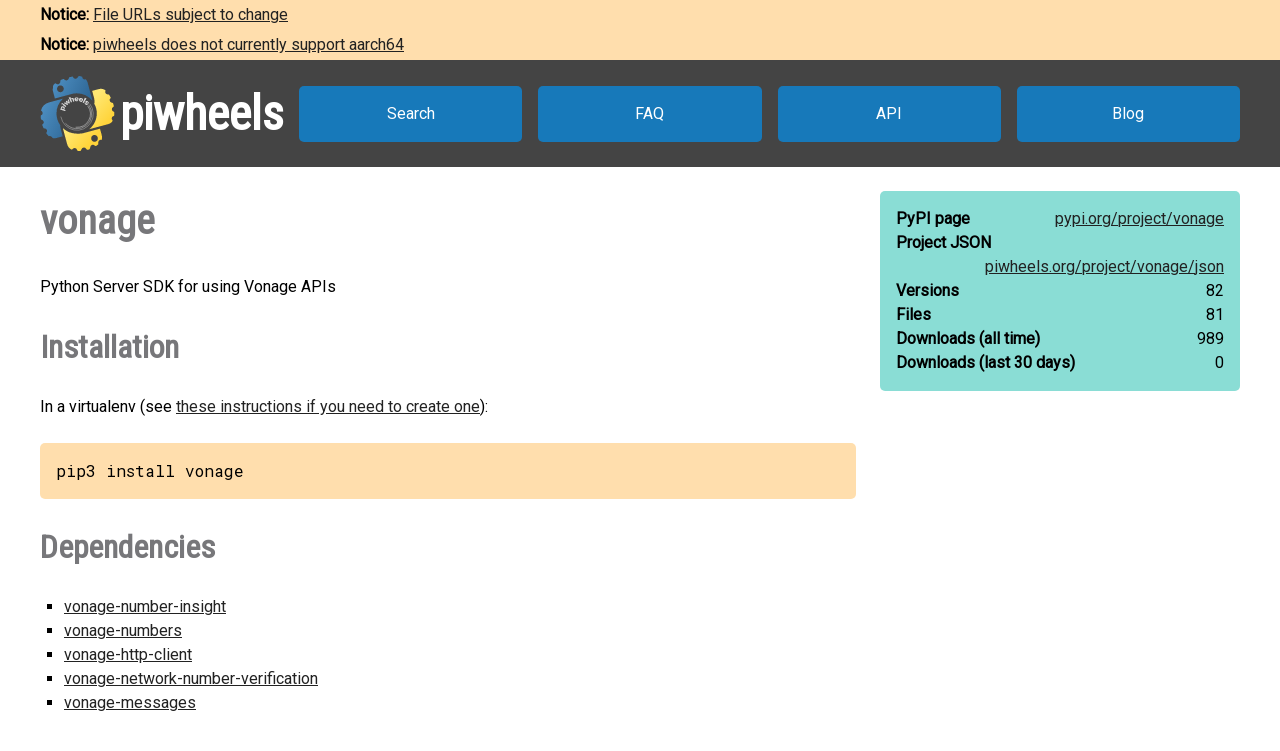

--- FILE ---
content_type: text/html
request_url: https://www.piwheels.org/project/vonage/
body_size: 9799
content:
<!doctype html>
<html class="no-js" lang="en" dir="ltr">
  <head>
    <title>piwheels - vonage</title>
    <meta charset="utf-8" />
    <meta name="viewport" content="width=device-width, initial-scale=1.0" />
    <link rel="stylesheet" href="https://fonts.googleapis.com/css?family=Roboto" />
    <link rel="stylesheet" href="https://fonts.googleapis.com/css?family=Roboto+Condensed" />
    <link rel="stylesheet" href="https://fonts.googleapis.com/css?family=Roboto+Mono" />
    <link rel="stylesheet" href="/styles.css" />
    <link rel="shortcut icon" href="/favicon.ico" type="image/x-icon" />
    <link rel="icon" href="/favicon.ico" type="image/x-icon" />
    <meta property="og:type" content="website" />
    <meta property="og:image" content="https://www.piwheels.org/piwheels-logo-large.png" />
    <meta property="og:title" content="piwheels - vonage" />
    <meta property="og:description" content="Python Server SDK for using Vonage APIs" />
    <meta name="twitter:card" content="summary" />
    <meta name="twitter:site" content="@piwheels" />
    <meta name="twitter:title" content="piwheels - vonage" />
    <meta name="twitter:description" content="Python Server SDK for using Vonage APIs" />
    <meta name="twitter:image" content="https://www.piwheels.org/piwheels-logo-large.png" />
    
    <link rel="canonical" href="https://www.piwheels.org/project/vonage/" />
    <meta name="description" content="The piwheels project page for vonage: Python Server SDK for using Vonage APIs" />
    <meta property="og:url" content="https://www.piwheels.org/project/vonage/" />
  
  </head>

  <body>
    <section id="noticebar" class="hidden">
      <div class="contents"></div>
    </section>
    <header>
      <a class="logo" href="/"><div></div><h1>piwheels</h1></a>
      <nav>
        <a href="/packages.html">Search</a>
        <a href="/faq.html">FAQ</a>
        <a href="/json.html">API</a>
        <a href="https://blog.piwheels.org/">Blog</a>
      </nav>
    </header>

    <article>
      
    <section>
      <div class="content">
        <h2 id="package" data-package="vonage">vonage</h2>
        <p id="description">Python Server SDK for using Vonage APIs</p>

        <h3 id="install">Installation</h3>
        <p>In a virtualenv (see <a href="/faq.html#venv">these instructions if you need to create one</a>):</p>
        
        <pre id="install-command">pip3 install vonage</pre>
        <h3 id="dependencies">Dependencies</h3>
        <ul id="pipdeps">
          <li><a href="/project/vonage-number-insight/">vonage-number-insight</a></li>
          <li><a href="/project/vonage-numbers/">vonage-numbers</a></li>
          <li><a href="/project/vonage-http-client/">vonage-http-client</a></li>
          <li><a href="/project/vonage-network-number-verification/">vonage-network-number-verification</a></li>
          <li><a href="/project/vonage-messages/">vonage-messages</a></li>
          <li><a href="/project/vonage-network-auth/">vonage-network-auth</a></li>
          <li><a href="/project/vonage-subaccounts/">vonage-subaccounts</a></li>
          <li><a href="/project/vonage-verify-legacy/">vonage-verify-legacy</a></li>
          <li><a href="/project/vonage-utils/">vonage-utils</a></li>
          <li><a href="/project/vonage-account/">vonage-account</a></li>
          <li><a href="/project/vonage-video/">vonage-video</a></li>
          <li><a href="/project/vonage-sms/">vonage-sms</a></li>
          <li><a href="/project/vonage-network-sim-swap/">vonage-network-sim-swap</a></li>
          <li><a href="/project/vonage-verify/">vonage-verify</a></li>
          <li><a href="/project/vonage-voice/">vonage-voice</a></li>
          <li><a href="/project/vonage-application/">vonage-application</a></li>
          <li><a href="/project/vonage-users/">vonage-users</a></li>
          
        </ul>
      </div>

      <div class="sidebar">
        <div class="stats highlight">
          <dl>
            <dt>PyPI page</dt>
            <dd><a href="https://pypi.org/project/vonage">pypi.org/<wbr />project/<wbr />vonage</a></dd>
          </dl>
          <dl>
            <dt>Project JSON</dt>
            <dd><a href="/project/vonage/json">piwheels.org/<wbr />project/<wbr />vonage/<wbr />json</a></dd>
          </dl>
          <dl>
            <dt>Versions</dt>
            <dd>82</dd>
          </dl>
          <dl>
            <dt>Files</dt>
            <dd>81</dd>
          </dl>
          <dl>
            <dt>Downloads<wbr /> (all time)</dt>
            <dd id="downloads-all">loading...</dd>
          </dl>
          <dl>
            <dt>Downloads<wbr /> (last 30 days)</dt>
            <dd id="downloads-30">loading...</dd>
          </dl>
        </div>
      </div>
    </section>

    <section>
      <div class="content">
        <h3 id="releases">Releases</h3>
        <table id="releases-table">
          <thead>
            <tr>
              <th>Version</th>
              <th>Released</th>
              <th><span>Bullseye<br /><small>Python 3.9</small></span></th>
              <th><span>Bookworm<br /><small>Python 3.11</small></span></th>
              <th><span>Trixie<br /><small>Python 3.13</small></span></th>
              <th>Files</th>
            </tr>
          </thead>
          <tbody>
            
              <tr class="release-info">
                <td>
                  4.7.2
                  
                  
                </td>
                <td title="2025-10-09 19:32:21 UTC">2025-10-09</td>
                
                  <td
                      class="success" title="Build succeeded"><a
                      href="/logs/0000/1493/7556.txt.gz">&nbsp;</a></td>
                
                
                  <td
                      class="success" title="Build succeeded"><a
                      href="/logs/0000/1493/7556.txt.gz">&nbsp;</a></td>
                
                
                  <td
                      class="success" title="Build succeeded"><a
                      href="/logs/0000/1493/7556.txt.gz">&nbsp;</a></td>
                
                <td></td>
              </tr>
              <tr class="files-info">
                <td colspan="6">
                  <ul class="files">
                    <li
                      data-aptdependencies=""
                      data-pipdependencies="vonage-number-insight vonage-numbers vonage-http-client vonage-network-number-verification vonage-messages vonage-network-auth vonage-subaccounts vonage-verify-legacy vonage-utils vonage-account vonage-video vonage-sms vonage-network-sim-swap vonage-verify vonage-voice vonage-application vonage-users">
                      <span>
                        <a href="https://archive1.piwheels.org/simple/vonage/vonage-4.7.2-py3-none-any.whl#sha256=b6bd422814b4399c169f2cfe023149a566b8ebe200dba0514107f365b01c05ab">vonage-4.7.2-py3-none-any.whl</a>
                        (3 KB)
                      </span>
                    </li>
                  </ul>
                </td>
              </tr>
            
            
              <tr class="release-info">
                <td>
                  4.7.1
                  
                  
                </td>
                <td title="2025-09-26 14:18:53 UTC">2025-09-26</td>
                
                  <td
                      class="success" title="Build succeeded"><a
                      href="/logs/0000/1487/2893.txt.gz">&nbsp;</a></td>
                
                
                  <td
                      class="success" title="Build succeeded"><a
                      href="/logs/0000/1487/2893.txt.gz">&nbsp;</a></td>
                
                
                  <td
                      class="success" title="Build succeeded"><a
                      href="/logs/0000/1487/2893.txt.gz">&nbsp;</a></td>
                
                <td></td>
              </tr>
              <tr class="files-info">
                <td colspan="6">
                  <ul class="files">
                    <li
                      data-aptdependencies=""
                      data-pipdependencies="vonage-number-insight vonage-numbers vonage-http-client vonage-network-number-verification vonage-messages vonage-network-auth vonage-subaccounts vonage-verify-legacy vonage-utils vonage-account vonage-video vonage-sms vonage-network-sim-swap vonage-verify vonage-voice vonage-application vonage-users">
                      <span>
                        <a href="https://archive1.piwheels.org/simple/vonage/vonage-4.7.1-py3-none-any.whl#sha256=a2698b3e270f92d032835f68967935fc51c953cf7bd9edb307211821e02cf3d4">vonage-4.7.1-py3-none-any.whl</a>
                        (3 KB)
                      </span>
                    </li>
                  </ul>
                </td>
              </tr>
            
            
              <tr class="release-info">
                <td>
                  4.6.0
                  
                  
                </td>
                <td title="2025-08-16 03:04:17 UTC">2025-08-16</td>
                
                  <td
                      class="success" title="Build succeeded"><a
                      href="/logs/0000/1377/5890.txt.gz">&nbsp;</a></td>
                
                
                  <td
                      class="success" title="Build succeeded"><a
                      href="/logs/0000/1377/5890.txt.gz">&nbsp;</a></td>
                
                
                  <td
                      class="success" title="Build succeeded"><a
                      href="/logs/0000/1377/5890.txt.gz">&nbsp;</a></td>
                
                <td></td>
              </tr>
              <tr class="files-info">
                <td colspan="6">
                  <ul class="files">
                    <li
                      data-aptdependencies=""
                      data-pipdependencies="vonage-number-insight vonage-numbers vonage-http-client vonage-network-number-verification vonage-messages vonage-network-auth vonage-subaccounts vonage-verify-legacy vonage-utils vonage-account vonage-video vonage-sms vonage-network-sim-swap vonage-verify vonage-voice vonage-application vonage-users">
                      <span>
                        <a href="https://archive1.piwheels.org/simple/vonage/vonage-4.6.0-py3-none-any.whl#sha256=b3b3d440423158add552f5dd7152dc5f0eb6b5f8fc2959be9ba058f5c9534de0">vonage-4.6.0-py3-none-any.whl</a>
                        (3 KB)
                      </span>
                    </li>
                  </ul>
                </td>
              </tr>
            
            
              <tr class="release-info">
                <td>
                  4.5.2
                  
                  
                </td>
                <td title="2025-07-31 14:49:45 UTC">2025-07-31</td>
                
                  <td
                      class="success" title="Build succeeded"><a
                      href="/logs/0000/1371/8207.txt.gz">&nbsp;</a></td>
                
                
                  <td
                      class="success" title="Build succeeded"><a
                      href="/logs/0000/1371/8207.txt.gz">&nbsp;</a></td>
                
                
                  <td
                      class="success" title="Build succeeded"><a
                      href="/logs/0000/1371/8207.txt.gz">&nbsp;</a></td>
                
                <td></td>
              </tr>
              <tr class="files-info">
                <td colspan="6">
                  <ul class="files">
                    <li
                      data-aptdependencies=""
                      data-pipdependencies="vonage-number-insight vonage-numbers vonage-http-client vonage-network-number-verification vonage-messages vonage-network-auth vonage-subaccounts vonage-verify-legacy vonage-utils vonage-account vonage-video vonage-sms vonage-network-sim-swap vonage-verify vonage-voice vonage-application vonage-users">
                      <span>
                        <a href="https://archive1.piwheels.org/simple/vonage/vonage-4.5.2-py3-none-any.whl#sha256=9a3f68ff15f0f4c61af042102732c9eba3f8a70f19d934052292cbcd644e9492">vonage-4.5.2-py3-none-any.whl</a>
                        (3 KB)
                      </span>
                    </li>
                  </ul>
                </td>
              </tr>
            
            
              <tr class="release-info">
                <td>
                  4.4.3
                  
                  
                </td>
                <td title="2025-05-09 15:16:23 UTC">2025-05-09</td>
                
                  <td
                      class="success" title="Build succeeded"><a
                      href="/logs/0000/1342/1982.txt.gz">&nbsp;</a></td>
                
                
                  <td
                      class="success" title="Build succeeded"><a
                      href="/logs/0000/1342/1982.txt.gz">&nbsp;</a></td>
                
                
                  <td
                      class="success" title="Build succeeded"><a
                      href="/logs/0000/1342/1982.txt.gz">&nbsp;</a></td>
                
                <td></td>
              </tr>
              <tr class="files-info">
                <td colspan="6">
                  <ul class="files">
                    <li
                      data-aptdependencies=""
                      data-pipdependencies="vonage-number-insight vonage-numbers vonage-http-client vonage-network-number-verification vonage-messages vonage-network-auth vonage-subaccounts vonage-verify-legacy vonage-utils vonage-account vonage-video vonage-sms vonage-network-sim-swap vonage-verify vonage-voice vonage-application vonage-users">
                      <span>
                        <a href="https://archive1.piwheels.org/simple/vonage/vonage-4.4.3-py3-none-any.whl#sha256=7249265f54febc62f10e273b25c72d2728dccb29b7dc297fde3f3c1f7a2ced20">vonage-4.4.3-py3-none-any.whl</a>
                        (3 KB)
                      </span>
                    </li>
                  </ul>
                </td>
              </tr>
            
            
              <tr class="release-info">
                <td>
                  4.4.2
                  
                  
                </td>
                <td title="2025-05-08 14:53:28 UTC">2025-05-08</td>
                
                  <td
                      class="success" title="Build succeeded"><a
                      href="/logs/0000/1341/7809.txt.gz">&nbsp;</a></td>
                
                
                  <td
                      class="success" title="Build succeeded"><a
                      href="/logs/0000/1341/7809.txt.gz">&nbsp;</a></td>
                
                
                  <td
                      class="success" title="Build succeeded"><a
                      href="/logs/0000/1341/7809.txt.gz">&nbsp;</a></td>
                
                <td></td>
              </tr>
              <tr class="files-info">
                <td colspan="6">
                  <ul class="files">
                    <li
                      data-aptdependencies=""
                      data-pipdependencies="vonage-number-insight vonage-numbers vonage-http-client vonage-network-number-verification vonage-messages vonage-network-auth vonage-subaccounts vonage-verify-legacy vonage-utils vonage-account vonage-video vonage-sms vonage-network-sim-swap vonage-verify vonage-voice vonage-application vonage-users">
                      <span>
                        <a href="https://archive1.piwheels.org/simple/vonage/vonage-4.4.2-py3-none-any.whl#sha256=091a1d7393e62facf35cd500c4e13cb0337e33ec895ec23d7cd83e9f7d68984b">vonage-4.4.2-py3-none-any.whl</a>
                        (3 KB)
                      </span>
                    </li>
                  </ul>
                </td>
              </tr>
            
            
              <tr class="release-info">
                <td>
                  4.4.1
                  
                  
                </td>
                <td title="2025-04-24 07:51:36 UTC">2025-04-24</td>
                
                  <td
                      class="success" title="Build succeeded"><a
                      href="/logs/0000/1474/5106.txt.gz">&nbsp;</a></td>
                
                
                  <td
                      class="pending" title="Build pending"></td>
                
                
                  <td
                      class="fail" title="Build failed"><a
                      href="/logs/0000/1461/2012.txt.gz">&nbsp;</a></td>
                
                <td></td>
              </tr>
              <tr class="files-info">
                <td colspan="6">
                  <ul class="files">
                    <li
                      data-aptdependencies=""
                      data-pipdependencies="vonage-number-insight vonage-numbers vonage-http-client vonage-network-number-verification vonage-messages vonage-network-auth vonage-subaccounts vonage-verify-legacy vonage-utils vonage-account vonage-video vonage-sms vonage-network-sim-swap vonage-verify vonage-voice vonage-application vonage-users">
                      <span>
                        <a href="https://archive1.piwheels.org/simple/vonage/vonage-4.4.1-py3-none-any.whl#sha256=bc24f8b432479b05d489dfddb58f76234f38579166711669e6f9ab6692c9357b">vonage-4.4.1-py3-none-any.whl</a>
                        (3 KB)
                      </span>
                    </li>
                  </ul>
                </td>
              </tr>
            
            
              <tr class="release-info">
                <td>
                  4.4.0
                  
                  
                </td>
                <td title="2025-02-13 13:26:01 UTC">2025-02-13</td>
                
                  <td
                      class="success" title="Build succeeded"><a
                      href="/logs/0000/1306/1903.txt.gz">&nbsp;</a></td>
                
                
                  <td
                      class="success" title="Build succeeded"><a
                      href="/logs/0000/1306/1903.txt.gz">&nbsp;</a></td>
                
                
                  <td
                      class="success" title="Build succeeded"><a
                      href="/logs/0000/1306/1903.txt.gz">&nbsp;</a></td>
                
                <td></td>
              </tr>
              <tr class="files-info">
                <td colspan="6">
                  <ul class="files">
                    <li
                      data-aptdependencies=""
                      data-pipdependencies="vonage-number-insight vonage-numbers vonage-http-client vonage-network-number-verification vonage-messages vonage-network-auth vonage-subaccounts vonage-verify-legacy vonage-utils vonage-account vonage-video vonage-sms vonage-network-sim-swap vonage-verify vonage-voice vonage-application vonage-users">
                      <span>
                        <a href="https://archive1.piwheels.org/simple/vonage/vonage-4.4.0-py3-none-any.whl#sha256=7f36ee67f20fa6dae36ab2fc7f5279ff318c069017803b8a4cfc165d539b5b0e">vonage-4.4.0-py3-none-any.whl</a>
                        (3 KB)
                      </span>
                    </li>
                  </ul>
                </td>
              </tr>
            
            
              <tr class="release-info">
                <td>
                  4.3.0
                  
                  
                </td>
                <td title="2025-01-30 18:01:59 UTC">2025-01-30</td>
                
                  <td
                      class="success" title="Build succeeded"><a
                      href="/logs/0000/1300/2571.txt.gz">&nbsp;</a></td>
                
                
                  <td
                      class="success" title="Build succeeded"><a
                      href="/logs/0000/1300/2571.txt.gz">&nbsp;</a></td>
                
                
                  <td
                      class="success" title="Build succeeded"><a
                      href="/logs/0000/1300/2571.txt.gz">&nbsp;</a></td>
                
                <td></td>
              </tr>
              <tr class="files-info">
                <td colspan="6">
                  <ul class="files">
                    <li
                      data-aptdependencies=""
                      data-pipdependencies="vonage-number-insight vonage-numbers vonage-http-client vonage-network-number-verification vonage-messages vonage-network-auth vonage-subaccounts vonage-verify-legacy vonage-utils vonage-account vonage-video vonage-sms vonage-network-sim-swap vonage-verify vonage-voice vonage-application vonage-users">
                      <span>
                        <a href="https://archive1.piwheels.org/simple/vonage/vonage-4.3.0-py3-none-any.whl#sha256=aca9b8c0f7eda9e723cc5f51dabe14abe224e3ccdfd6ddfff2aa10c17c8e2eb2">vonage-4.3.0-py3-none-any.whl</a>
                        (3 KB)
                      </span>
                    </li>
                  </ul>
                </td>
              </tr>
            
            
              <tr class="release-info">
                <td>
                  4.2.0
                  
                  
                </td>
                <td title="2025-01-14 17:29:38 UTC">2025-01-14</td>
                
                  <td
                      class="success" title="Build succeeded"><a
                      href="/logs/0000/1293/3010.txt.gz">&nbsp;</a></td>
                
                
                  <td
                      class="success" title="Build succeeded"><a
                      href="/logs/0000/1293/3010.txt.gz">&nbsp;</a></td>
                
                
                  <td
                      class="success" title="Build succeeded"><a
                      href="/logs/0000/1293/3010.txt.gz">&nbsp;</a></td>
                
                <td></td>
              </tr>
              <tr class="files-info">
                <td colspan="6">
                  <ul class="files">
                    <li
                      data-aptdependencies=""
                      data-pipdependencies="vonage-number-insight vonage-numbers vonage-http-client vonage-network-number-verification vonage-messages vonage-network-auth vonage-subaccounts vonage-verify-legacy vonage-utils vonage-account vonage-video vonage-sms vonage-network-sim-swap vonage-verify vonage-voice vonage-application vonage-users">
                      <span>
                        <a href="https://archive1.piwheels.org/simple/vonage/vonage-4.2.0-py3-none-any.whl#sha256=c3687707b3ec5bf28ba0961005f780c7932a3dc8d7275e721b0e4524e191694f">vonage-4.2.0-py3-none-any.whl</a>
                        (3 KB)
                      </span>
                    </li>
                  </ul>
                </td>
              </tr>
            
            
              <tr class="release-info">
                <td>
                  4.1.2
                  
                  
                </td>
                <td title="2024-12-05 15:01:48 UTC">2024-12-05</td>
                
                  <td
                      class="success" title="Build succeeded"><a
                      href="/logs/0000/1278/5848.txt.gz">&nbsp;</a></td>
                
                
                  <td
                      class="success" title="Build succeeded"><a
                      href="/logs/0000/1278/5848.txt.gz">&nbsp;</a></td>
                
                
                  <td
                      class="success" title="Build succeeded"><a
                      href="/logs/0000/1278/5848.txt.gz">&nbsp;</a></td>
                
                <td></td>
              </tr>
              <tr class="files-info">
                <td colspan="6">
                  <ul class="files">
                    <li
                      data-aptdependencies=""
                      data-pipdependencies="vonage-number-insight vonage-numbers vonage-http-client vonage-network-number-verification vonage-messages vonage-network-auth vonage-subaccounts vonage-verify-legacy vonage-utils vonage-account vonage-video vonage-sms vonage-network-sim-swap vonage-verify vonage-voice vonage-application vonage-users">
                      <span>
                        <a href="https://archive1.piwheels.org/simple/vonage/vonage-4.1.2-py3-none-any.whl#sha256=478f1075cb292543857f5dd95bfccd8e5ba008ed367a474691fde7792e24241f">vonage-4.1.2-py3-none-any.whl</a>
                        (3 KB)
                      </span>
                    </li>
                  </ul>
                </td>
              </tr>
            
            
              <tr class="release-info">
                <td>
                  4.1.1
                  
                  
                </td>
                <td title="2024-11-29 15:53:15 UTC">2024-11-29</td>
                
                  <td
                      class="success" title="Build succeeded"><a
                      href="/logs/0000/1276/2295.txt.gz">&nbsp;</a></td>
                
                
                  <td
                      class="success" title="Build succeeded"><a
                      href="/logs/0000/1276/2295.txt.gz">&nbsp;</a></td>
                
                
                  <td
                      class="success" title="Build succeeded"><a
                      href="/logs/0000/1276/2295.txt.gz">&nbsp;</a></td>
                
                <td></td>
              </tr>
              <tr class="files-info">
                <td colspan="6">
                  <ul class="files">
                    <li
                      data-aptdependencies=""
                      data-pipdependencies="vonage-number-insight vonage-numbers vonage-http-client vonage-network-number-verification vonage-messages vonage-network-auth vonage-subaccounts vonage-verify-legacy vonage-utils vonage-account vonage-video vonage-sms vonage-network-sim-swap vonage-verify vonage-voice vonage-application vonage-users">
                      <span>
                        <a href="https://archive1.piwheels.org/simple/vonage/vonage-4.1.1-py3-none-any.whl#sha256=1fdb1befcaef8fcdb337567fb5b7fb0372aae920259217fd1ed5d960ae854f63">vonage-4.1.1-py3-none-any.whl</a>
                        (3 KB)
                      </span>
                    </li>
                  </ul>
                </td>
              </tr>
            
            
              <tr class="release-info">
                <td>
                  4.1.0
                  
                  
                </td>
                <td title="2024-11-29 09:23:33 UTC">2024-11-29</td>
                
                  <td
                      class="success" title="Build succeeded"><a
                      href="/logs/0000/1276/1035.txt.gz">&nbsp;</a></td>
                
                
                  <td
                      class="success" title="Build succeeded"><a
                      href="/logs/0000/1276/1035.txt.gz">&nbsp;</a></td>
                
                
                  <td
                      class="success" title="Build succeeded"><a
                      href="/logs/0000/1276/1035.txt.gz">&nbsp;</a></td>
                
                <td></td>
              </tr>
              <tr class="files-info">
                <td colspan="6">
                  <ul class="files">
                    <li
                      data-aptdependencies=""
                      data-pipdependencies="vonage-number-insight vonage-numbers vonage-http-client vonage-network-number-verification vonage-messages vonage-network-auth vonage-subaccounts vonage-verify-legacy vonage-utils vonage-account vonage-video vonage-sms vonage-network-sim-swap vonage-verify vonage-voice vonage-application vonage-users">
                      <span>
                        <a href="https://archive1.piwheels.org/simple/vonage/vonage-4.1.0-py3-none-any.whl#sha256=cbc22bf0e00ec62b8ea42e9f06e25f7dee462e3b42972f25bf7eaeac3987eba3">vonage-4.1.0-py3-none-any.whl</a>
                        (3 KB)
                      </span>
                    </li>
                  </ul>
                </td>
              </tr>
            
            
              <tr class="release-info">
                <td>
                  4.0.0
                  
                  
                </td>
                <td title="2024-11-14 11:55:26 UTC">2024-11-14</td>
                
                  <td
                      class="success" title="Build succeeded"><a
                      href="/logs/0000/1270/1434.txt.gz">&nbsp;</a></td>
                
                
                  <td
                      class="success" title="Build succeeded"><a
                      href="/logs/0000/1270/1434.txt.gz">&nbsp;</a></td>
                
                
                  <td
                      class="success" title="Build succeeded"><a
                      href="/logs/0000/1270/1434.txt.gz">&nbsp;</a></td>
                
                <td></td>
              </tr>
              <tr class="files-info">
                <td colspan="6">
                  <ul class="files">
                    <li
                      data-aptdependencies=""
                      data-pipdependencies="vonage-number-insight vonage-numbers vonage-http-client vonage-network-number-verification vonage-messages vonage-network-auth vonage-subaccounts vonage-verify-legacy vonage-utils vonage-account vonage-video vonage-sms vonage-network-sim-swap vonage-verify vonage-voice vonage-application vonage-users">
                      <span>
                        <a href="https://archive1.piwheels.org/simple/vonage/vonage-4.0.0-py3-none-any.whl#sha256=651c09bfec3aa0512b3a69bc3812abcc467208df473662c243fecec08617a1eb">vonage-4.0.0-py3-none-any.whl</a>
                        (3 KB)
                      </span>
                    </li>
                  </ul>
                </td>
              </tr>
            
            
              <tr class="release-info">
                <td>
                  4.0.0b2
                  <span class="prerelease">pre-release</span>
                  
                </td>
                <td title="2024-11-06 18:16:10 UTC">2024-11-06</td>
                
                  <td
                      class="success" title="Build succeeded"><a
                      href="/logs/0000/1266/8434.txt.gz">&nbsp;</a></td>
                
                
                  <td
                      class="success" title="Build succeeded"><a
                      href="/logs/0000/1266/8434.txt.gz">&nbsp;</a></td>
                
                
                  <td
                      class="success" title="Build succeeded"><a
                      href="/logs/0000/1266/8434.txt.gz">&nbsp;</a></td>
                
                <td></td>
              </tr>
              <tr class="files-info">
                <td colspan="6">
                  <ul class="files">
                    <li
                      data-aptdependencies=""
                      data-pipdependencies="vonage-number-insight vonage-numbers vonage-http-client vonage-network-number-verification vonage-messages vonage-network-auth vonage-subaccounts vonage-verify-legacy vonage-utils vonage-account vonage-video vonage-sms vonage-network-sim-swap vonage-verify vonage-voice vonage-application vonage-users">
                      <span>
                        <a href="https://archive1.piwheels.org/simple/vonage/vonage-4.0.0b2-py3-none-any.whl#sha256=db618a9b4a7a24a81fc40073648d5a8d397b4b66ff246bec310227b215b9a49b">vonage-4.0.0b2-py3-none-any.whl</a>
                        (3 KB)
                      </span>
                    </li>
                  </ul>
                </td>
              </tr>
            
            
              <tr class="release-info">
                <td>
                  4.0.0b1
                  <span class="prerelease">pre-release</span>
                  
                </td>
                <td title="2024-10-21 11:52:54 UTC">2024-10-21</td>
                
                  <td
                      class="success" title="Build succeeded"><a
                      href="/logs/0000/1258/6322.txt.gz">&nbsp;</a></td>
                
                
                  <td
                      class="fail" title="Build failed"><a
                      href="/logs/0000/1258/5823.txt.gz">&nbsp;</a></td>
                
                
                  <td
                      class="error" title="Unexpected error"></td>
                
                <td></td>
              </tr>
              <tr class="files-info">
                <td colspan="6">
                  <ul class="files">
                    <li
                      data-aptdependencies=""
                      data-pipdependencies="vonage-number-insight vonage-numbers vonage-http-client vonage-network-number-verification vonage-messages vonage-network-auth vonage-subaccounts vonage-verify-v2 vonage-utils vonage-account vonage-video vonage-sms vonage-network-sim-swap vonage-verify vonage-voice vonage-application vonage-users">
                      <span>
                        <a href="https://archive1.piwheels.org/simple/vonage/vonage-4.0.0b1-py3-none-any.whl#sha256=917b9f056600b5df8ad058bf380bd281d90a47e517625a2104a3243ded049f12">vonage-4.0.0b1-py3-none-any.whl</a>
                        (3 KB)
                      </span>
                    </li>
                  </ul>
                </td>
              </tr>
            
            
              <tr class="release-info">
                <td>
                  4.0.0b0
                  <span class="prerelease">pre-release</span>
                  
                </td>
                <td title="2024-10-21 11:50:24 UTC">2024-10-21</td>
                
                  <td
                      class="skip" title="Skipped: binary only"></td>
                
                
                  <td
                      class="skip" title="Skipped: binary only"></td>
                
                
                  <td
                      class="skip" title="Skipped: binary only"></td>
                
                <td></td>
              </tr>
              <tr class="files-info">
                <td colspan="6">
                  <ul class="files">
                    
                  </ul>
                </td>
              </tr>
            
            
              <tr class="release-info">
                <td>
                  3.99.5a0
                  <span class="prerelease">pre-release</span>
                  
                </td>
                <td title="2024-10-12 15:19:40 UTC">2024-10-12</td>
                
                  <td
                      class="success" title="Build succeeded"><a
                      href="/logs/0000/1253/5305.txt.gz">&nbsp;</a></td>
                
                
                  <td
                      class="success" title="Build succeeded"><a
                      href="/logs/0000/1253/5305.txt.gz">&nbsp;</a></td>
                
                
                  <td
                      class="success" title="Build succeeded"><a
                      href="/logs/0000/1253/5305.txt.gz">&nbsp;</a></td>
                
                <td></td>
              </tr>
              <tr class="files-info">
                <td colspan="6">
                  <ul class="files">
                    <li
                      data-aptdependencies=""
                      data-pipdependencies="vonage-number-insight vonage-numbers vonage-http-client vonage-messages vonage-subaccounts vonage-verify-v2 vonage-utils vonage-account vonage-video vonage-sms vonage-verify vonage-voice vonage-application vonage-users">
                      <span>
                        <a href="https://archive1.piwheels.org/simple/vonage/vonage-3.99.5a0-py3-none-any.whl#sha256=412cfed0b0ff813e8635d2eeed495ab8b632eb1413e60aa015b3297a4b55363d">vonage-3.99.5a0-py3-none-any.whl</a>
                        (3 KB)
                      </span>
                    </li>
                  </ul>
                </td>
              </tr>
            
            
              <tr class="release-info">
                <td>
                  3.99.4a0
                  <span class="prerelease">pre-release</span>
                  
                </td>
                <td title="2024-09-05 15:26:14 UTC">2024-09-05</td>
                
                  <td
                      class="success" title="Build succeeded"><a
                      href="/logs/0000/1237/3580.txt.gz">&nbsp;</a></td>
                
                
                  <td
                      class="success" title="Build succeeded"><a
                      href="/logs/0000/1237/3580.txt.gz">&nbsp;</a></td>
                
                
                  <td
                      class="success" title="Build succeeded"><a
                      href="/logs/0000/1237/3580.txt.gz">&nbsp;</a></td>
                
                <td></td>
              </tr>
              <tr class="files-info">
                <td colspan="6">
                  <ul class="files">
                    <li
                      data-aptdependencies=""
                      data-pipdependencies="vonage-number-insight vonage-numbers vonage-http-client vonage-messages vonage-subaccounts vonage-verify-v2 vonage-utils vonage-account vonage-sms vonage-verify vonage-voice vonage-application vonage-users">
                      <span>
                        <a href="https://archive1.piwheels.org/simple/vonage/vonage-3.99.4a0-py3-none-any.whl#sha256=f7ba9550d3aab74050f717bd01526ee4c138e4ea7c4d94205d987ae86d5ce7f0">vonage-3.99.4a0-py3-none-any.whl</a>
                        (3 KB)
                      </span>
                    </li>
                  </ul>
                </td>
              </tr>
            
            
              <tr class="release-info">
                <td>
                  3.99.3a1
                  <span class="prerelease">pre-release</span>
                  
                </td>
                <td title="2024-08-30 16:23:58 UTC">2024-08-30</td>
                
                  <td
                      class="success" title="Build succeeded"><a
                      href="/logs/0000/1235/2100.txt.gz">&nbsp;</a></td>
                
                
                  <td
                      class="success" title="Build succeeded"><a
                      href="/logs/0000/1235/2100.txt.gz">&nbsp;</a></td>
                
                
                  <td
                      class="success" title="Build succeeded"><a
                      href="/logs/0000/1235/2100.txt.gz">&nbsp;</a></td>
                
                <td></td>
              </tr>
              <tr class="files-info">
                <td colspan="6">
                  <ul class="files">
                    <li
                      data-aptdependencies=""
                      data-pipdependencies="vonage-number-insight vonage-http-client vonage-messages vonage-subaccounts vonage-verify-v2 vonage-utils vonage-account vonage-sms vonage-verify vonage-voice vonage-application vonage-users">
                      <span>
                        <a href="https://archive1.piwheels.org/simple/vonage/vonage-3.99.3a1-py3-none-any.whl#sha256=3627a56b8a0da9f5ed9ecba905e7ff59a570c4eb6ea97310b3d1ccbfb5f9c4af">vonage-3.99.3a1-py3-none-any.whl</a>
                        (3 KB)
                      </span>
                    </li>
                  </ul>
                </td>
              </tr>
            
            
              <tr class="release-info">
                <td>
                  3.99.3a0
                  <span class="prerelease">pre-release</span>
                  
                </td>
                <td title="2024-08-30 16:10:18 UTC">2024-08-30</td>
                
                  <td
                      class="success" title="Build succeeded"><a
                      href="/logs/0000/1235/2046.txt.gz">&nbsp;</a></td>
                
                
                  <td
                      class="success" title="Build succeeded"><a
                      href="/logs/0000/1235/2046.txt.gz">&nbsp;</a></td>
                
                
                  <td
                      class="success" title="Build succeeded"><a
                      href="/logs/0000/1235/2046.txt.gz">&nbsp;</a></td>
                
                <td></td>
              </tr>
              <tr class="files-info">
                <td colspan="6">
                  <ul class="files">
                    <li
                      data-aptdependencies=""
                      data-pipdependencies="vonage-number-insight vonage-http-client vonage-messages vonage-subaccounts vonage-verify-v2 vonage-utils vonage-account vonage-sms vonage-verify vonage-voice vonage-application vonage-users">
                      <span>
                        <a href="https://archive1.piwheels.org/simple/vonage/vonage-3.99.3a0-py3-none-any.whl#sha256=d871245419f8f89ffaf5f5a6c3740f0d1293f72cb40f659386e4362e02c42296">vonage-3.99.3a0-py3-none-any.whl</a>
                        (3 KB)
                      </span>
                    </li>
                  </ul>
                </td>
              </tr>
            
            
              <tr class="release-info">
                <td>
                  3.99.2a0
                  <span class="prerelease">pre-release</span>
                  
                </td>
                <td title="2024-08-22 14:48:44 UTC">2024-08-22</td>
                
                  <td
                      class="success" title="Build succeeded"><a
                      href="/logs/0000/1231/8739.txt.gz">&nbsp;</a></td>
                
                
                  <td
                      class="success" title="Build succeeded"><a
                      href="/logs/0000/1231/8739.txt.gz">&nbsp;</a></td>
                
                
                  <td
                      class="success" title="Build succeeded"><a
                      href="/logs/0000/1231/8739.txt.gz">&nbsp;</a></td>
                
                <td></td>
              </tr>
              <tr class="files-info">
                <td colspan="6">
                  <ul class="files">
                    <li
                      data-aptdependencies=""
                      data-pipdependencies="vonage-number-insight vonage-http-client vonage-messages vonage-verify-v2 vonage-utils vonage-account vonage-sms vonage-verify vonage-voice vonage-application vonage-users">
                      <span>
                        <a href="https://archive1.piwheels.org/simple/vonage/vonage-3.99.2a0-py3-none-any.whl#sha256=0f837d792cca86aba0a8a1052162aa67b0d9ba3d30264da7ad58ee3869fdcdc8">vonage-3.99.2a0-py3-none-any.whl</a>
                        (3 KB)
                      </span>
                    </li>
                  </ul>
                </td>
              </tr>
            
            
              <tr class="release-info">
                <td>
                  3.99.1a10
                  <span class="prerelease">pre-release</span>
                  
                </td>
                <td title="2024-05-19 02:53:05 UTC">2024-05-19</td>
                
                  <td
                      class="success" title="Build succeeded"><a
                      href="/logs/0000/1191/5618.txt.gz">&nbsp;</a></td>
                
                
                  <td
                      class="success" title="Build succeeded"><a
                      href="/logs/0000/1191/5618.txt.gz">&nbsp;</a></td>
                
                
                  <td
                      class="success" title="Build succeeded"><a
                      href="/logs/0000/1191/5618.txt.gz">&nbsp;</a></td>
                
                <td></td>
              </tr>
              <tr class="files-info">
                <td colspan="6">
                  <ul class="files">
                    <li
                      data-aptdependencies=""
                      data-pipdependencies="vonage-number-insight vonage-http-client vonage-messages vonage-number-insight-v2 vonage-verify-v2 vonage-utils vonage-sms vonage-verify vonage-voice vonage-application vonage-users">
                      <span>
                        <a href="https://archive1.piwheels.org/simple/vonage/vonage-3.99.1a10-py3-none-any.whl#sha256=86de90b5042a652b77e69c39ee5bed80b04dc11e0e340183a93b69a1a50df174">vonage-3.99.1a10-py3-none-any.whl</a>
                        (3 KB)
                      </span>
                    </li>
                  </ul>
                </td>
              </tr>
            
            
              <tr class="release-info">
                <td>
                  3.99.0a12
                  <span class="prerelease">pre-release</span>
                  
                </td>
                <td title="2024-08-09 18:40:50 UTC">2024-08-09</td>
                
                  <td
                      class="success" title="Build succeeded"><a
                      href="/logs/0000/1227/2002.txt.gz">&nbsp;</a></td>
                
                
                  <td
                      class="success" title="Build succeeded"><a
                      href="/logs/0000/1227/2002.txt.gz">&nbsp;</a></td>
                
                
                  <td
                      class="success" title="Build succeeded"><a
                      href="/logs/0000/1227/2002.txt.gz">&nbsp;</a></td>
                
                <td></td>
              </tr>
              <tr class="files-info">
                <td colspan="6">
                  <ul class="files">
                    <li
                      data-aptdependencies=""
                      data-pipdependencies="vonage-number-insight vonage-http-client vonage-messages vonage-verify-v2 vonage-utils vonage-account vonage-sms vonage-verify vonage-voice vonage-application vonage-users">
                      <span>
                        <a href="https://archive1.piwheels.org/simple/vonage/vonage-3.99.0a12-py3-none-any.whl#sha256=9442f548a9a3c699dceea0fe9a8d85589f9f76eae30102525fcfe54c67b66192">vonage-3.99.0a12-py3-none-any.whl</a>
                        (3 KB)
                      </span>
                    </li>
                  </ul>
                </td>
              </tr>
            
            
              <tr class="release-info">
                <td>
                  3.99.0a11
                  <span class="prerelease">pre-release</span>
                  
                </td>
                <td title="2024-06-21 19:00:56 UTC">2024-06-21</td>
                
                  <td
                      class="success" title="Build succeeded"><a
                      href="/logs/0000/1207/0724.txt.gz">&nbsp;</a></td>
                
                
                  <td
                      class="success" title="Build succeeded"><a
                      href="/logs/0000/1207/0724.txt.gz">&nbsp;</a></td>
                
                
                  <td
                      class="success" title="Build succeeded"><a
                      href="/logs/0000/1207/0724.txt.gz">&nbsp;</a></td>
                
                <td></td>
              </tr>
              <tr class="files-info">
                <td colspan="6">
                  <ul class="files">
                    <li
                      data-aptdependencies=""
                      data-pipdependencies="vonage-number-insight vonage-http-client vonage-messages vonage-verify-v2 vonage-utils vonage-sms vonage-verify vonage-voice vonage-application vonage-users">
                      <span>
                        <a href="https://archive1.piwheels.org/simple/vonage/vonage-3.99.0a11-py3-none-any.whl#sha256=c0367d16eb1992f9fa5c7d2e8073f70413b9dc2b61f4753b570d53773c8ea7b4">vonage-3.99.0a11-py3-none-any.whl</a>
                        (3 KB)
                      </span>
                    </li>
                  </ul>
                </td>
              </tr>
            
            
              <tr class="release-info">
                <td>
                  3.99.0a10
                  <span class="prerelease">pre-release</span>
                  
                </td>
                <td title="2024-05-09 15:07:52 UTC">2024-05-09</td>
                
                  <td
                      class="success" title="Build succeeded"><a
                      href="/logs/0000/1187/4238.txt.gz">&nbsp;</a></td>
                
                
                  <td
                      class="success" title="Build succeeded"><a
                      href="/logs/0000/1187/4238.txt.gz">&nbsp;</a></td>
                
                
                  <td
                      class="success" title="Build succeeded"><a
                      href="/logs/0000/1187/4238.txt.gz">&nbsp;</a></td>
                
                <td></td>
              </tr>
              <tr class="files-info">
                <td colspan="6">
                  <ul class="files">
                    <li
                      data-aptdependencies=""
                      data-pipdependencies="vonage-number-insight vonage-http-client vonage-messages vonage-number-insight-v2 vonage-verify-v2 vonage-utils vonage-sms vonage-verify vonage-voice vonage-application vonage-users">
                      <span>
                        <a href="https://archive1.piwheels.org/simple/vonage/vonage-3.99.0a10-py3-none-any.whl#sha256=c06881a0301a9ce80ccf022cff600abfeb8fd88621576d6b9fa0c22000f3d326">vonage-3.99.0a10-py3-none-any.whl</a>
                        (3 KB)
                      </span>
                    </li>
                  </ul>
                </td>
              </tr>
            
            
              <tr class="release-info">
                <td>
                  3.99.0a9
                  <span class="prerelease">pre-release</span>
                  
                </td>
                <td title="2024-05-09 15:02:18 UTC">2024-05-09</td>
                
                  <td
                      class="success" title="Build succeeded"><a
                      href="/logs/0000/1187/4230.txt.gz">&nbsp;</a></td>
                
                
                  <td
                      class="success" title="Build succeeded"><a
                      href="/logs/0000/1187/4230.txt.gz">&nbsp;</a></td>
                
                
                  <td
                      class="success" title="Build succeeded"><a
                      href="/logs/0000/1187/4230.txt.gz">&nbsp;</a></td>
                
                <td></td>
              </tr>
              <tr class="files-info">
                <td colspan="6">
                  <ul class="files">
                    <li
                      data-aptdependencies=""
                      data-pipdependencies="vonage-number-insight vonage-http-client vonage-messages vonage-number-insight-v2 vonage-verify-v2 vonage-utils vonage-sms vonage-verify vonage-voice vonage-users">
                      <span>
                        <a href="https://archive1.piwheels.org/simple/vonage/vonage-3.99.0a9-py3-none-any.whl#sha256=ef1ca8a32d7d8060c9912b8652846ea1fb6110c32ecc6f0c60e19848da2b5508">vonage-3.99.0a9-py3-none-any.whl</a>
                        (3 KB)
                      </span>
                    </li>
                  </ul>
                </td>
              </tr>
            
            
              <tr class="release-info">
                <td>
                  3.99.0a8
                  <span class="prerelease">pre-release</span>
                  
                </td>
                <td title="2024-04-29 01:52:35 UTC">2024-04-29</td>
                
                  <td
                      class="success" title="Build succeeded"><a
                      href="/logs/0000/1182/0487.txt.gz">&nbsp;</a></td>
                
                
                  <td
                      class="success" title="Build succeeded"><a
                      href="/logs/0000/1182/0487.txt.gz">&nbsp;</a></td>
                
                
                  <td
                      class="success" title="Build succeeded"><a
                      href="/logs/0000/1182/0487.txt.gz">&nbsp;</a></td>
                
                <td></td>
              </tr>
              <tr class="files-info">
                <td colspan="6">
                  <ul class="files">
                    <li
                      data-aptdependencies=""
                      data-pipdependencies="vonage-number-insight vonage-http-client vonage-messages vonage-number-insight-v2 vonage-verify-v2 vonage-utils vonage-sms vonage-verify vonage-voice vonage-users">
                      <span>
                        <a href="https://archive1.piwheels.org/simple/vonage/vonage-3.99.0a8-py3-none-any.whl#sha256=eded321ccfc9962dfb3cb7768a829a0a9949ca83823bfefa4a8834eb97189bdc">vonage-3.99.0a8-py3-none-any.whl</a>
                        (3 KB)
                      </span>
                    </li>
                  </ul>
                </td>
              </tr>
            
            
              <tr class="release-info">
                <td>
                  3.99.0a7
                  <span class="prerelease">pre-release</span>
                  
                </td>
                <td title="2024-04-23 14:17:44 UTC">2024-04-23</td>
                
                  <td
                      class="success" title="Build succeeded"><a
                      href="/logs/0000/1178/2619.txt.gz">&nbsp;</a></td>
                
                
                  <td
                      class="success" title="Build succeeded"><a
                      href="/logs/0000/1178/2619.txt.gz">&nbsp;</a></td>
                
                
                  <td
                      class="success" title="Build succeeded"><a
                      href="/logs/0000/1178/2619.txt.gz">&nbsp;</a></td>
                
                <td></td>
              </tr>
              <tr class="files-info">
                <td colspan="6">
                  <ul class="files">
                    <li
                      data-aptdependencies=""
                      data-pipdependencies="vonage-http-client vonage-messages vonage-number-insight-v2 vonage-verify-v2 vonage-utils vonage-sms vonage-verify vonage-voice vonage-users">
                      <span>
                        <a href="https://archive1.piwheels.org/simple/vonage/vonage-3.99.0a7-py3-none-any.whl#sha256=15ff37a8e50611b7f064cc6a39db0d4a24345c28f96d93fbf4db1ad3dfad5127">vonage-3.99.0a7-py3-none-any.whl</a>
                        (3 KB)
                      </span>
                    </li>
                  </ul>
                </td>
              </tr>
            
            
              <tr class="release-info">
                <td>
                  3.99.0a6
                  <span class="prerelease">pre-release</span>
                  
                </td>
                <td title="2024-04-10 20:21:02 UTC">2024-04-10</td>
                
                  <td
                      class="success" title="Build succeeded"><a
                      href="/logs/0000/1172/7671.txt.gz">&nbsp;</a></td>
                
                
                  <td
                      class="success" title="Build succeeded"><a
                      href="/logs/0000/1172/7671.txt.gz">&nbsp;</a></td>
                
                
                  <td
                      class="success" title="Build succeeded"><a
                      href="/logs/0000/1172/7671.txt.gz">&nbsp;</a></td>
                
                <td></td>
              </tr>
              <tr class="files-info">
                <td colspan="6">
                  <ul class="files">
                    <li
                      data-aptdependencies=""
                      data-pipdependencies="vonage-http-client vonage-messages vonage-number-insight-v2 vonage-verify-v2 vonage-utils vonage-sms vonage-verify vonage-users">
                      <span>
                        <a href="https://archive1.piwheels.org/simple/vonage/vonage-3.99.0a6-py3-none-any.whl#sha256=678ad4182b6fd610fb45b2eb7f75e92e0271212ea1bc15ea6e9dae2cdbfaebac">vonage-3.99.0a6-py3-none-any.whl</a>
                        (3 KB)
                      </span>
                    </li>
                  </ul>
                </td>
              </tr>
            
            
              <tr class="release-info">
                <td>
                  3.99.0a5
                  <span class="prerelease">pre-release</span>
                  
                </td>
                <td title="2024-04-08 15:23:22 UTC">2024-04-08</td>
                
                  <td
                      class="success" title="Build succeeded"><a
                      href="/logs/0000/1171/6432.txt.gz">&nbsp;</a></td>
                
                
                  <td
                      class="success" title="Build succeeded"><a
                      href="/logs/0000/1171/6432.txt.gz">&nbsp;</a></td>
                
                
                  <td
                      class="success" title="Build succeeded"><a
                      href="/logs/0000/1171/6432.txt.gz">&nbsp;</a></td>
                
                <td></td>
              </tr>
              <tr class="files-info">
                <td colspan="6">
                  <ul class="files">
                    <li
                      data-aptdependencies=""
                      data-pipdependencies="vonage-http-client vonage-number-insight-v2 vonage-verify-v2 vonage-utils vonage-sms vonage-verify vonage-users">
                      <span>
                        <a href="https://archive1.piwheels.org/simple/vonage/vonage-3.99.0a5-py3-none-any.whl#sha256=e92503f17eb26ea1107e13bd358858f693d2e6b9f138d6e1b3be972e36182efe">vonage-3.99.0a5-py3-none-any.whl</a>
                        (3 KB)
                      </span>
                    </li>
                  </ul>
                </td>
              </tr>
            
            
              <tr class="release-info">
                <td>
                  3.99.0a4
                  <span class="prerelease">pre-release</span>
                  
                </td>
                <td title="2024-04-04 14:15:22 UTC">2024-04-04</td>
                
                  <td
                      class="success" title="Build succeeded"><a
                      href="/logs/0000/1170/2307.txt.gz">&nbsp;</a></td>
                
                
                  <td
                      class="success" title="Build succeeded"><a
                      href="/logs/0000/1170/2307.txt.gz">&nbsp;</a></td>
                
                
                  <td
                      class="success" title="Build succeeded"><a
                      href="/logs/0000/1170/2307.txt.gz">&nbsp;</a></td>
                
                <td></td>
              </tr>
              <tr class="files-info">
                <td colspan="6">
                  <ul class="files">
                    <li
                      data-aptdependencies=""
                      data-pipdependencies="vonage-http-client vonage-number-insight-v2 vonage-utils vonage-sms vonage-verify vonage-users">
                      <span>
                        <a href="https://archive1.piwheels.org/simple/vonage/vonage-3.99.0a4-py3-none-any.whl#sha256=7c07719956834cebf18b03e991dc268c313af53132cae6e4ceb56bc753fccff6">vonage-3.99.0a4-py3-none-any.whl</a>
                        (3 KB)
                      </span>
                    </li>
                  </ul>
                </td>
              </tr>
            
            
              <tr class="release-info">
                <td>
                  3.99.0a3
                  <span class="prerelease">pre-release</span>
                  
                </td>
                <td title="2024-03-28 14:06:59 UTC">2024-03-28</td>
                
                  <td
                      class="success" title="Build succeeded"><a
                      href="/logs/0000/1167/4549.txt.gz">&nbsp;</a></td>
                
                
                  <td
                      class="success" title="Build succeeded"><a
                      href="/logs/0000/1167/4549.txt.gz">&nbsp;</a></td>
                
                
                  <td
                      class="success" title="Build succeeded"><a
                      href="/logs/0000/1167/4549.txt.gz">&nbsp;</a></td>
                
                <td></td>
              </tr>
              <tr class="files-info">
                <td colspan="6">
                  <ul class="files">
                    <li
                      data-aptdependencies=""
                      data-pipdependencies="vonage-http-client vonage-number-insight-v2 vonage-utils vonage-sms vonage-users">
                      <span>
                        <a href="https://archive1.piwheels.org/simple/vonage/vonage-3.99.0a3-py3-none-any.whl#sha256=19d18df5dd0377d245bdb485fdc5c3e56d866c88fd3645053a2a6862bd955bf0">vonage-3.99.0a3-py3-none-any.whl</a>
                        (3 KB)
                      </span>
                    </li>
                  </ul>
                </td>
              </tr>
            
            
              <tr class="release-info">
                <td>
                  3.99.0a2
                  <span class="prerelease">pre-release</span>
                  
                </td>
                <td title="2024-03-23 05:26:13 UTC">2024-03-23</td>
                
                  <td
                      class="success" title="Build succeeded"><a
                      href="/logs/0000/1165/5019.txt.gz">&nbsp;</a></td>
                
                
                  <td
                      class="success" title="Build succeeded"><a
                      href="/logs/0000/1165/5019.txt.gz">&nbsp;</a></td>
                
                
                  <td
                      class="success" title="Build succeeded"><a
                      href="/logs/0000/1165/5019.txt.gz">&nbsp;</a></td>
                
                <td></td>
              </tr>
              <tr class="files-info">
                <td colspan="6">
                  <ul class="files">
                    <li
                      data-aptdependencies=""
                      data-pipdependencies="vonage-number-insight-v2 vonage-sms vonage-http-client vonage-utils">
                      <span>
                        <a href="https://archive1.piwheels.org/simple/vonage/vonage-3.99.0a2-py3-none-any.whl#sha256=4b9359cb8978bbc9ea04f895c9026a67839f4a9197ff1668e6e803b9abd97c42">vonage-3.99.0a2-py3-none-any.whl</a>
                        (3 KB)
                      </span>
                    </li>
                  </ul>
                </td>
              </tr>
            
            
              <tr class="release-info">
                <td>
                  3.99.0a1
                  <span class="prerelease">pre-release</span>
                  
                </td>
                <td title="2024-03-23 05:15:02 UTC">2024-03-23</td>
                
                  <td
                      class="success" title="Build succeeded"><a
                      href="/logs/0000/1165/5008.txt.gz">&nbsp;</a></td>
                
                
                  <td
                      class="success" title="Build succeeded"><a
                      href="/logs/0000/1165/5008.txt.gz">&nbsp;</a></td>
                
                
                  <td
                      class="success" title="Build succeeded"><a
                      href="/logs/0000/1165/5008.txt.gz">&nbsp;</a></td>
                
                <td></td>
              </tr>
              <tr class="files-info">
                <td colspan="6">
                  <ul class="files">
                    <li
                      data-aptdependencies=""
                      data-pipdependencies="vonage-utils vonage-http-client vonage-number-insight-v2">
                      <span>
                        <a href="https://archive1.piwheels.org/simple/vonage/vonage-3.99.0a1-py3-none-any.whl#sha256=ecbde68d1f8e48d82a0656fda8fda97319c87182a9232e601b82df9cb128e43f">vonage-3.99.0a1-py3-none-any.whl</a>
                        (3 KB)
                      </span>
                    </li>
                  </ul>
                </td>
              </tr>
            
            
              <tr class="release-info">
                <td>
                  3.99.0a0
                  <span class="prerelease">pre-release</span>
                  
                </td>
                <td title="2024-02-22 04:13:01 UTC">2024-02-22</td>
                
                  <td
                      class="success" title="Build succeeded"><a
                      href="/logs/0000/1152/1570.txt.gz">&nbsp;</a></td>
                
                
                  <td
                      class="success" title="Build succeeded"><a
                      href="/logs/0000/1152/1570.txt.gz">&nbsp;</a></td>
                
                
                  <td
                      class="success" title="Build succeeded"><a
                      href="/logs/0000/1152/1570.txt.gz">&nbsp;</a></td>
                
                <td></td>
              </tr>
              <tr class="files-info">
                <td colspan="6">
                  <ul class="files">
                    <li
                      data-aptdependencies=""
                      data-pipdependencies="vonage-utils vonage-http-client vonage-number-insight-v2">
                      <span>
                        <a href="https://archive1.piwheels.org/simple/vonage/vonage-3.99.0a0-py3-none-any.whl#sha256=7d2fa2a5189f14f2a6a5b3da62c4565504dfbf56aceb1182063531bd5c0d5623">vonage-3.99.0a0-py3-none-any.whl</a>
                        (3 KB)
                      </span>
                    </li>
                  </ul>
                </td>
              </tr>
            
            
              <tr class="release-info">
                <td>
                  3.18.0
                  
                  
                </td>
                <td title="2025-01-31 11:52:03 UTC">2025-01-31</td>
                
                  <td
                      class="success" title="Build succeeded"><a
                      href="/logs/0000/1300/5798.txt.gz">&nbsp;</a></td>
                
                
                  <td
                      class="success" title="Build succeeded"><a
                      href="/logs/0000/1300/5798.txt.gz">&nbsp;</a></td>
                
                
                  <td
                      class="success" title="Build succeeded"><a
                      href="/logs/0000/1300/5798.txt.gz">&nbsp;</a></td>
                
                <td></td>
              </tr>
              <tr class="files-info">
                <td colspan="6">
                  <ul class="files">
                    <li
                      data-aptdependencies=""
                      data-pipdependencies="requests pydantic deprecated vonage-jwt pytz">
                      <span>
                        <a href="https://archive1.piwheels.org/simple/vonage/vonage-3.18.0-py2.py3-none-any.whl#sha256=9d2b4d8f7db1981fd1492d762e5dd3425f2493bf14f168d952d119be75e2f544">vonage-3.18.0-py2.py3-none-any.whl</a>
                        (46 KB)
                      </span>
                    </li>
                  </ul>
                </td>
              </tr>
            
            
              <tr class="release-info">
                <td>
                  3.17.4
                  
                  
                </td>
                <td title="2024-10-30 13:46:37 UTC">2024-10-30</td>
                
                  <td
                      class="success" title="Build succeeded"><a
                      href="/logs/0000/1263/8745.txt.gz">&nbsp;</a></td>
                
                
                  <td
                      class="success" title="Build succeeded"><a
                      href="/logs/0000/1263/8745.txt.gz">&nbsp;</a></td>
                
                
                  <td
                      class="success" title="Build succeeded"><a
                      href="/logs/0000/1263/8745.txt.gz">&nbsp;</a></td>
                
                <td></td>
              </tr>
              <tr class="files-info">
                <td colspan="6">
                  <ul class="files">
                    <li
                      data-aptdependencies=""
                      data-pipdependencies="requests pydantic deprecated vonage-jwt pytz">
                      <span>
                        <a href="https://archive1.piwheels.org/simple/vonage/vonage-3.17.4-py2.py3-none-any.whl#sha256=8d27294295b0823355adbaee088ed92328a36ef95630c69315720d57e43cf9d8">vonage-3.17.4-py2.py3-none-any.whl</a>
                        (46 KB)
                      </span>
                    </li>
                  </ul>
                </td>
              </tr>
            
            
              <tr class="release-info">
                <td>
                  3.17.3
                  
                  
                </td>
                <td title="2024-10-30 13:38:05 UTC">2024-10-30</td>
                
                  <td
                      class="success" title="Build succeeded"><a
                      href="/logs/0000/1263/8666.txt.gz">&nbsp;</a></td>
                
                
                  <td
                      class="success" title="Build succeeded"><a
                      href="/logs/0000/1263/8666.txt.gz">&nbsp;</a></td>
                
                
                  <td
                      class="success" title="Build succeeded"><a
                      href="/logs/0000/1263/8666.txt.gz">&nbsp;</a></td>
                
                <td></td>
              </tr>
              <tr class="files-info">
                <td colspan="6">
                  <ul class="files">
                    <li
                      data-aptdependencies=""
                      data-pipdependencies="requests pydantic deprecated vonage-jwt pytz">
                      <span>
                        <a href="https://archive1.piwheels.org/simple/vonage/vonage-3.17.3-py2.py3-none-any.whl#sha256=98e344be958e628114ec0f95ccd34eb2158b8857ddaac7d8725df9e2965ed280">vonage-3.17.3-py2.py3-none-any.whl</a>
                        (46 KB)
                      </span>
                    </li>
                  </ul>
                </td>
              </tr>
            
            
              <tr class="release-info">
                <td>
                  3.17.2
                  
                  
                </td>
                <td title="2024-10-30 11:25:53 UTC">2024-10-30</td>
                
                  <td
                      class="success" title="Build succeeded"><a
                      href="/logs/0000/1263/8083.txt.gz">&nbsp;</a></td>
                
                
                  <td
                      class="success" title="Build succeeded"><a
                      href="/logs/0000/1263/8083.txt.gz">&nbsp;</a></td>
                
                
                  <td
                      class="success" title="Build succeeded"><a
                      href="/logs/0000/1263/8083.txt.gz">&nbsp;</a></td>
                
                <td></td>
              </tr>
              <tr class="files-info">
                <td colspan="6">
                  <ul class="files">
                    <li
                      data-aptdependencies=""
                      data-pipdependencies="requests pydantic deprecated vonage-jwt pytz">
                      <span>
                        <a href="https://archive1.piwheels.org/simple/vonage/vonage-3.17.2-py2.py3-none-any.whl#sha256=df6da9c92c2ccafe43f8a5575a9cb0660f0b6b35dee9469577d83a9f714c7fb4">vonage-3.17.2-py2.py3-none-any.whl</a>
                        (46 KB)
                      </span>
                    </li>
                  </ul>
                </td>
              </tr>
            
            
              <tr class="release-info">
                <td>
                  3.17.1
                  
                  
                </td>
                <td title="2024-08-20 12:42:01 UTC">2024-08-20</td>
                
                  <td
                      class="success" title="Build succeeded"><a
                      href="/logs/0000/1230/8953.txt.gz">&nbsp;</a></td>
                
                
                  <td
                      class="success" title="Build succeeded"><a
                      href="/logs/0000/1230/8953.txt.gz">&nbsp;</a></td>
                
                
                  <td
                      class="success" title="Build succeeded"><a
                      href="/logs/0000/1230/8953.txt.gz">&nbsp;</a></td>
                
                <td></td>
              </tr>
              <tr class="files-info">
                <td colspan="6">
                  <ul class="files">
                    <li
                      data-aptdependencies=""
                      data-pipdependencies="requests pydantic deprecated vonage-jwt pytz">
                      <span>
                        <a href="https://archive1.piwheels.org/simple/vonage/vonage-3.17.1-py2.py3-none-any.whl#sha256=d58930655f3b5bede1f0399b1c93a9b266e579bed724349cfecd3ed9278ff714">vonage-3.17.1-py2.py3-none-any.whl</a>
                        (46 KB)
                      </span>
                    </li>
                  </ul>
                </td>
              </tr>
            
            
              <tr class="release-info">
                <td>
                  3.17.0
                  
                  
                </td>
                <td title="2024-08-19 13:39:47 UTC">2024-08-19</td>
                
                  <td
                      class="success" title="Build succeeded"><a
                      href="/logs/0000/1230/4391.txt.gz">&nbsp;</a></td>
                
                
                  <td
                      class="success" title="Build succeeded"><a
                      href="/logs/0000/1230/4391.txt.gz">&nbsp;</a></td>
                
                
                  <td
                      class="success" title="Build succeeded"><a
                      href="/logs/0000/1230/4391.txt.gz">&nbsp;</a></td>
                
                <td></td>
              </tr>
              <tr class="files-info">
                <td colspan="6">
                  <ul class="files">
                    <li
                      data-aptdependencies=""
                      data-pipdependencies="requests pydantic deprecated vonage-jwt pytz">
                      <span>
                        <a href="https://archive1.piwheels.org/simple/vonage/vonage-3.17.0-py2.py3-none-any.whl#sha256=17db36f53288ba27d74644b4872b914bdfcf47d98303618addd87405a8869303">vonage-3.17.0-py2.py3-none-any.whl</a>
                        (45 KB)
                      </span>
                    </li>
                  </ul>
                </td>
              </tr>
            
            
              <tr class="release-info">
                <td>
                  3.16.1
                  
                  
                </td>
                <td title="2024-08-06 15:12:40 UTC">2024-08-06</td>
                
                  <td
                      class="success" title="Build succeeded"><a
                      href="/logs/0000/1225/8835.txt.gz">&nbsp;</a></td>
                
                
                  <td
                      class="success" title="Build succeeded"><a
                      href="/logs/0000/1225/8835.txt.gz">&nbsp;</a></td>
                
                
                  <td
                      class="success" title="Build succeeded"><a
                      href="/logs/0000/1225/8835.txt.gz">&nbsp;</a></td>
                
                <td></td>
              </tr>
              <tr class="files-info">
                <td colspan="6">
                  <ul class="files">
                    <li
                      data-aptdependencies=""
                      data-pipdependencies="requests pydantic deprecated vonage-jwt pytz">
                      <span>
                        <a href="https://archive1.piwheels.org/simple/vonage/vonage-3.16.1-py2.py3-none-any.whl#sha256=20069d107f4af75195f6108f210311760802ec8d7c333994739e6d3212c68662">vonage-3.16.1-py2.py3-none-any.whl</a>
                        (45 KB)
                      </span>
                    </li>
                  </ul>
                </td>
              </tr>
            
            
              <tr class="release-info">
                <td>
                  3.16.0
                  
                  
                </td>
                <td title="2024-06-07 11:26:56 UTC">2024-06-07</td>
                
                  <td
                      class="success" title="Build succeeded"><a
                      href="/logs/0000/1200/3384.txt.gz">&nbsp;</a></td>
                
                
                  <td
                      class="success" title="Build succeeded"><a
                      href="/logs/0000/1200/3384.txt.gz">&nbsp;</a></td>
                
                
                  <td
                      class="success" title="Build succeeded"><a
                      href="/logs/0000/1200/3384.txt.gz">&nbsp;</a></td>
                
                <td></td>
              </tr>
              <tr class="files-info">
                <td colspan="6">
                  <ul class="files">
                    <li
                      data-aptdependencies=""
                      data-pipdependencies="requests pydantic deprecated vonage-jwt pytz">
                      <span>
                        <a href="https://archive1.piwheels.org/simple/vonage/vonage-3.16.0-py2.py3-none-any.whl#sha256=25a0210a5d9ec652bc0577a2c02cd024c21302f2cf04889a2dedf6c45d4a2729">vonage-3.16.0-py2.py3-none-any.whl</a>
                        (45 KB)
                      </span>
                    </li>
                  </ul>
                </td>
              </tr>
            
            
              <tr class="release-info">
                <td>
                  3.15.0
                  
                  
                </td>
                <td title="2024-06-03 13:52:08 UTC">2024-06-03</td>
                
                  <td
                      class="success" title="Build succeeded"><a
                      href="/logs/0000/1198/2732.txt.gz">&nbsp;</a></td>
                
                
                  <td
                      class="success" title="Build succeeded"><a
                      href="/logs/0000/1198/2732.txt.gz">&nbsp;</a></td>
                
                
                  <td
                      class="success" title="Build succeeded"><a
                      href="/logs/0000/1198/2732.txt.gz">&nbsp;</a></td>
                
                <td></td>
              </tr>
              <tr class="files-info">
                <td colspan="6">
                  <ul class="files">
                    <li
                      data-aptdependencies=""
                      data-pipdependencies="requests pydantic deprecated vonage-jwt pytz">
                      <span>
                        <a href="https://archive1.piwheels.org/simple/vonage/vonage-3.15.0-py2.py3-none-any.whl#sha256=8456651585130ee2223b56edeb050cc4d989a967ac8b6f994d38981da749e017">vonage-3.15.0-py2.py3-none-any.whl</a>
                        (43 KB)
                      </span>
                    </li>
                  </ul>
                </td>
              </tr>
            
            
              <tr class="release-info">
                <td>
                  3.14.0
                  
                  
                </td>
                <td title="2024-05-13 15:08:14 UTC">2024-05-13</td>
                
                  <td
                      class="success" title="Build succeeded"><a
                      href="/logs/0000/1188/9493.txt.gz">&nbsp;</a></td>
                
                
                  <td
                      class="success" title="Build succeeded"><a
                      href="/logs/0000/1188/9493.txt.gz">&nbsp;</a></td>
                
                
                  <td
                      class="success" title="Build succeeded"><a
                      href="/logs/0000/1188/9493.txt.gz">&nbsp;</a></td>
                
                <td></td>
              </tr>
              <tr class="files-info">
                <td colspan="6">
                  <ul class="files">
                    <li
                      data-aptdependencies=""
                      data-pipdependencies="requests pydantic deprecated vonage-jwt pytz">
                      <span>
                        <a href="https://archive1.piwheels.org/simple/vonage/vonage-3.14.0-py2.py3-none-any.whl#sha256=1465c06da6f2b3b2cbb1d1020f00bacfe828aeceb4526e34d82d1a42f3b3f340">vonage-3.14.0-py2.py3-none-any.whl</a>
                        (42 KB)
                      </span>
                    </li>
                  </ul>
                </td>
              </tr>
            
            
              <tr class="release-info">
                <td>
                  3.13.1
                  
                  
                </td>
                <td title="2024-04-30 02:21:57 UTC">2024-04-30</td>
                
                  <td
                      class="success" title="Build succeeded"><a
                      href="/logs/0000/1182/8465.txt.gz">&nbsp;</a></td>
                
                
                  <td
                      class="pending" title="Build pending"></td>
                
                
                  <td
                      class="pending" title="Build pending"></td>
                
                <td></td>
              </tr>
              <tr class="files-info">
                <td colspan="6">
                  <ul class="files">
                    <li
                      data-aptdependencies=""
                      data-pipdependencies="requests pydantic deprecated vonage-jwt pytz">
                      <span>
                        <a href="https://archive1.piwheels.org/simple/vonage/vonage-3.13.1-py2.py3-none-any.whl#sha256=e2d8d7910be895c35c3827d14dd3d0d9626fc3f21fc4583a0df3e3e433593634">vonage-3.13.1-py2.py3-none-any.whl</a>
                        (42 KB)
                      </span>
                    </li>
                  </ul>
                </td>
              </tr>
            
            
              <tr class="release-info">
                <td>
                  3.13.0
                  
                  
                </td>
                <td title="2023-12-22 19:40:11 UTC">2023-12-22</td>
                
                  <td
                      class="success" title="Build succeeded"><a
                      href="/logs/0000/1128/6157.txt.gz">&nbsp;</a></td>
                
                
                  <td
                      class="success" title="Build succeeded"><a
                      href="/logs/0000/1128/6157.txt.gz">&nbsp;</a></td>
                
                
                  <td
                      class="success" title="Build succeeded"><a
                      href="/logs/0000/1128/6157.txt.gz">&nbsp;</a></td>
                
                <td></td>
              </tr>
              <tr class="files-info">
                <td colspan="6">
                  <ul class="files">
                    <li
                      data-aptdependencies=""
                      data-pipdependencies="requests pydantic deprecated vonage-jwt pytz">
                      <span>
                        <a href="https://archive1.piwheels.org/simple/vonage/vonage-3.13.0-py2.py3-none-any.whl#sha256=5fd4f2fd965648588d9104f9560aac956c813af65868d526adb9d3b6e81e6a87">vonage-3.13.0-py2.py3-none-any.whl</a>
                        (41 KB)
                      </span>
                    </li>
                  </ul>
                </td>
              </tr>
            
            
              <tr class="release-info">
                <td>
                  3.12.0
                  
                  
                </td>
                <td title="2023-12-11 17:10:58 UTC">2023-12-11</td>
                
                  <td
                      class="success" title="Build succeeded"><a
                      href="/logs/0000/1123/7259.txt.gz">&nbsp;</a></td>
                
                
                  <td
                      class="success" title="Build succeeded"><a
                      href="/logs/0000/1123/7259.txt.gz">&nbsp;</a></td>
                
                
                  <td
                      class="success" title="Build succeeded"><a
                      href="/logs/0000/1123/7259.txt.gz">&nbsp;</a></td>
                
                <td></td>
              </tr>
              <tr class="files-info">
                <td colspan="6">
                  <ul class="files">
                    <li
                      data-aptdependencies=""
                      data-pipdependencies="requests pydantic deprecated vonage-jwt pytz">
                      <span>
                        <a href="https://archive1.piwheels.org/simple/vonage/vonage-3.12.0-py2.py3-none-any.whl#sha256=f641469bd5320d0636c96af25e39511861ce38f14abe47f99c72e364753f7799">vonage-3.12.0-py2.py3-none-any.whl</a>
                        (41 KB)
                      </span>
                    </li>
                  </ul>
                </td>
              </tr>
            
            
              <tr class="release-info">
                <td>
                  3.11.1
                  
                  
                </td>
                <td title="2023-11-29 12:45:49 UTC">2023-11-29</td>
                
                  <td
                      class="success" title="Build succeeded"><a
                      href="/logs/0000/1118/7858.txt.gz">&nbsp;</a></td>
                
                
                  <td
                      class="success" title="Build succeeded"><a
                      href="/logs/0000/1118/7858.txt.gz">&nbsp;</a></td>
                
                
                  <td
                      class="success" title="Build succeeded"><a
                      href="/logs/0000/1118/7858.txt.gz">&nbsp;</a></td>
                
                <td></td>
              </tr>
              <tr class="files-info">
                <td colspan="6">
                  <ul class="files">
                    <li
                      data-aptdependencies=""
                      data-pipdependencies="requests pydantic deprecated vonage-jwt pytz">
                      <span>
                        <a href="https://archive1.piwheels.org/simple/vonage/vonage-3.11.1-py2.py3-none-any.whl#sha256=2e68f92d7df2c82f6c4a63fa78f0ffe5aa7eccb1ffeb711f809a50d7bac2fa40">vonage-3.11.1-py2.py3-none-any.whl</a>
                        (38 KB)
                      </span>
                    </li>
                  </ul>
                </td>
              </tr>
            
            
              <tr class="release-info">
                <td>
                  3.11.0
                  
                  
                </td>
                <td title="2023-10-19 14:33:26 UTC">2023-10-19</td>
                
                  <td
                      class="success" title="Build succeeded"><a
                      href="/logs/0000/1101/4639.txt.gz">&nbsp;</a></td>
                
                
                  <td
                      class="success" title="Build succeeded"><a
                      href="/logs/0000/1101/4639.txt.gz">&nbsp;</a></td>
                
                
                  <td
                      class="success" title="Build succeeded"><a
                      href="/logs/0000/1101/4639.txt.gz">&nbsp;</a></td>
                
                <td></td>
              </tr>
              <tr class="files-info">
                <td colspan="6">
                  <ul class="files">
                    <li
                      data-aptdependencies=""
                      data-pipdependencies="requests pydantic deprecated vonage-jwt pytz">
                      <span>
                        <a href="https://archive1.piwheels.org/simple/vonage/vonage-3.11.0-py2.py3-none-any.whl#sha256=40731f2bedda45d62dcecb54d0dcdfb2de4539e8adc2b5a2582ba89513f41280">vonage-3.11.0-py2.py3-none-any.whl</a>
                        (38 KB)
                      </span>
                    </li>
                  </ul>
                </td>
              </tr>
            
            
              <tr class="release-info">
                <td>
                  3.10.0
                  
                  
                </td>
                <td title="2023-10-04 12:37:38 UTC">2023-10-04</td>
                
                  <td
                      class="success" title="Build succeeded"><a
                      href="/logs/0000/1093/7177.txt.gz">&nbsp;</a></td>
                
                
                  <td
                      class="success" title="Build succeeded"><a
                      href="/logs/0000/1093/7177.txt.gz">&nbsp;</a></td>
                
                
                  <td
                      class="success" title="Build succeeded"><a
                      href="/logs/0000/1093/7177.txt.gz">&nbsp;</a></td>
                
                <td></td>
              </tr>
              <tr class="files-info">
                <td colspan="6">
                  <ul class="files">
                    <li
                      data-aptdependencies=""
                      data-pipdependencies="requests pydantic deprecated vonage-jwt pytz">
                      <span>
                        <a href="https://archive1.piwheels.org/simple/vonage/vonage-3.10.0-py2.py3-none-any.whl#sha256=31c8220c5a9558385f2e76462b2f58ac1785d39c5781089e1f86171233d4dc8a">vonage-3.10.0-py2.py3-none-any.whl</a>
                        (38 KB)
                      </span>
                    </li>
                  </ul>
                </td>
              </tr>
            
            
              <tr class="release-info">
                <td>
                  3.9.1
                  
                  
                </td>
                <td title="2023-08-30 01:27:38 UTC">2023-08-30</td>
                
                  <td
                      class="success" title="Build succeeded"><a
                      href="/logs/0000/1026/6497.txt.gz">&nbsp;</a></td>
                
                
                  <td
                      class="pending" title="Build pending"></td>
                
                
                  <td
                      class="pending" title="Build pending"></td>
                
                <td></td>
              </tr>
              <tr class="files-info">
                <td colspan="6">
                  <ul class="files">
                    <li
                      data-aptdependencies=""
                      data-pipdependencies="requests pydantic deprecated vonage-jwt pytz">
                      <span>
                        <a href="https://archive1.piwheels.org/simple/vonage/vonage-3.9.1-py2.py3-none-any.whl#sha256=2f4031115da61e24719837578693793fd9e1be4377445ad2a97a0a2f26385af2">vonage-3.9.1-py2.py3-none-any.whl</a>
                        (38 KB)
                      </span>
                    </li>
                  </ul>
                </td>
              </tr>
            
            
              <tr class="release-info">
                <td>
                  3.9.0
                  
                  
                </td>
                <td title="2023-08-21 15:27:20 UTC">2023-08-21</td>
                
                  <td
                      class="success" title="Build succeeded"><a
                      href="/logs/0000/1022/7024.txt.gz">&nbsp;</a></td>
                
                
                  <td
                      class="pending" title="Build pending"></td>
                
                
                  <td
                      class="pending" title="Build pending"></td>
                
                <td></td>
              </tr>
              <tr class="files-info">
                <td colspan="6">
                  <ul class="files">
                    <li
                      data-aptdependencies=""
                      data-pipdependencies="requests pydantic deprecated vonage-jwt pytz">
                      <span>
                        <a href="https://archive1.piwheels.org/simple/vonage/vonage-3.9.0-py2.py3-none-any.whl#sha256=9f8fe6907f031d404286ccf01c3e75332fbf842ff33247fac43b1886025d35e4">vonage-3.9.0-py2.py3-none-any.whl</a>
                        (38 KB)
                      </span>
                    </li>
                  </ul>
                </td>
              </tr>
            
            
              <tr class="release-info">
                <td>
                  3.8.0
                  
                  
                </td>
                <td title="2023-08-14 15:04:07 UTC">2023-08-14</td>
                
                  <td
                      class="success" title="Build succeeded"><a
                      href="/logs/0000/1019/6727.txt.gz">&nbsp;</a></td>
                
                
                  <td
                      class="pending" title="Build pending"></td>
                
                
                  <td
                      class="pending" title="Build pending"></td>
                
                <td></td>
              </tr>
              <tr class="files-info">
                <td colspan="6">
                  <ul class="files">
                    <li
                      data-aptdependencies=""
                      data-pipdependencies="requests pydantic deprecated vonage-jwt pytz">
                      <span>
                        <a href="https://archive1.piwheels.org/simple/vonage/vonage-3.8.0-py2.py3-none-any.whl#sha256=e33a10da03e52a0069d630b664e10eecd9b83492ead6538aa00d29c8521214a7">vonage-3.8.0-py2.py3-none-any.whl</a>
                        (38 KB)
                      </span>
                    </li>
                  </ul>
                </td>
              </tr>
            
            
              <tr class="release-info">
                <td>
                  3.7.1
                  
                  
                </td>
                <td title="2023-07-06 14:04:51 UTC">2023-07-06</td>
                
                  <td
                      class="success" title="Build succeeded"><a
                      href="/logs/0000/1002/4649.txt.gz">&nbsp;</a></td>
                
                
                  <td
                      class="pending" title="Build pending"></td>
                
                
                  <td
                      class="pending" title="Build pending"></td>
                
                <td></td>
              </tr>
              <tr class="files-info">
                <td colspan="6">
                  <ul class="files">
                    <li
                      data-aptdependencies=""
                      data-pipdependencies="requests pydantic deprecated vonage-jwt pytz">
                      <span>
                        <a href="https://archive1.piwheels.org/simple/vonage/vonage-3.7.1-py2.py3-none-any.whl#sha256=5142eb901064a76b12e05968f6a91b8fcc858c19ec6e8b1a23dbeb9a589ebbc6">vonage-3.7.1-py2.py3-none-any.whl</a>
                        (37 KB)
                      </span>
                    </li>
                  </ul>
                </td>
              </tr>
            
            
              <tr class="release-info">
                <td>
                  3.7.0
                  
                  
                </td>
                <td title="2023-06-22 14:53:18 UTC">2023-06-22</td>
                
                  <td
                      class="success" title="Build succeeded"><a
                      href="/logs/0000/0996/5295.txt.gz">&nbsp;</a></td>
                
                
                  <td
                      class="pending" title="Build pending"></td>
                
                
                  <td
                      class="pending" title="Build pending"></td>
                
                <td></td>
              </tr>
              <tr class="files-info">
                <td colspan="6">
                  <ul class="files">
                    <li
                      data-aptdependencies=""
                      data-pipdependencies="requests pydantic deprecated vonage-jwt pytz">
                      <span>
                        <a href="https://archive1.piwheels.org/simple/vonage/vonage-3.7.0-py2.py3-none-any.whl#sha256=f6395acde94095eee4de108f0f6b739b00b963fba4d050c62d9633885c040256">vonage-3.7.0-py2.py3-none-any.whl</a>
                        (37 KB)
                      </span>
                    </li>
                  </ul>
                </td>
              </tr>
            
            
              <tr class="release-info">
                <td>
                  3.6.0
                  
                  
                </td>
                <td title="2023-06-14 14:07:08 UTC">2023-06-14</td>
                
                  <td
                      class="success" title="Build succeeded"><a
                      href="/logs/0000/0993/0933.txt.gz">&nbsp;</a></td>
                
                
                  <td
                      class="pending" title="Build pending"></td>
                
                
                  <td
                      class="pending" title="Build pending"></td>
                
                <td></td>
              </tr>
              <tr class="files-info">
                <td colspan="6">
                  <ul class="files">
                    <li
                      data-aptdependencies=""
                      data-pipdependencies="requests pydantic deprecated vonage-jwt pytz">
                      <span>
                        <a href="https://archive1.piwheels.org/simple/vonage/vonage-3.6.0-py2.py3-none-any.whl#sha256=4aa31967bdfa5c4cddff7b20903a8393b92afca7d54102f6fc5d575276853361">vonage-3.6.0-py2.py3-none-any.whl</a>
                        (32 KB)
                      </span>
                    </li>
                  </ul>
                </td>
              </tr>
            
            
              <tr class="release-info">
                <td>
                  3.5.2
                  
                  
                </td>
                <td title="2023-06-06 17:27:21 UTC">2023-06-06</td>
                
                  <td
                      class="success" title="Build succeeded"><a
                      href="/logs/0000/0989/6257.txt.gz">&nbsp;</a></td>
                
                
                  <td
                      class="pending" title="Build pending"></td>
                
                
                  <td
                      class="pending" title="Build pending"></td>
                
                <td></td>
              </tr>
              <tr class="files-info">
                <td colspan="6">
                  <ul class="files">
                    <li
                      data-aptdependencies=""
                      data-pipdependencies="requests pydantic deprecated vonage-jwt pytz">
                      <span>
                        <a href="https://archive1.piwheels.org/simple/vonage/vonage-3.5.2-py2.py3-none-any.whl#sha256=d4fdfc56f2d093f5fb61b91ca3d39d48ed60ee2e0b183afce93fedf7641efb1c">vonage-3.5.2-py2.py3-none-any.whl</a>
                        (30 KB)
                      </span>
                    </li>
                  </ul>
                </td>
              </tr>
            
            
              <tr class="release-info">
                <td>
                  3.5.1
                  
                  
                </td>
                <td title="2023-05-23 15:39:39 UTC">2023-05-23</td>
                
                  <td
                      class="success" title="Build succeeded"><a
                      href="/logs/0000/0983/8295.txt.gz">&nbsp;</a></td>
                
                
                  <td
                      class="pending" title="Build pending"></td>
                
                
                  <td
                      class="pending" title="Build pending"></td>
                
                <td></td>
              </tr>
              <tr class="files-info">
                <td colspan="6">
                  <ul class="files">
                    <li
                      data-aptdependencies=""
                      data-pipdependencies="requests pydantic deprecated pyjwt pytz">
                      <span>
                        <a href="https://archive1.piwheels.org/simple/vonage/vonage-3.5.1-py2.py3-none-any.whl#sha256=b351b854c0a8bb2cf0756bc7cf2ebc459841eff9e5e4c4c4da8f181e8a6d54f0">vonage-3.5.1-py2.py3-none-any.whl</a>
                        (30 KB)
                      </span>
                    </li>
                  </ul>
                </td>
              </tr>
            
            
              <tr class="release-info">
                <td>
                  3.5.0
                  
                  
                </td>
                <td title="2023-05-16 16:05:50 UTC">2023-05-16</td>
                
                  <td
                      class="success" title="Build succeeded"><a
                      href="/logs/0000/0980/7148.txt.gz">&nbsp;</a></td>
                
                
                  <td
                      class="pending" title="Build pending"></td>
                
                
                  <td
                      class="pending" title="Build pending"></td>
                
                <td></td>
              </tr>
              <tr class="files-info">
                <td colspan="6">
                  <ul class="files">
                    <li
                      data-aptdependencies=""
                      data-pipdependencies="requests pydantic deprecated pyjwt pytz">
                      <span>
                        <a href="https://archive1.piwheels.org/simple/vonage/vonage-3.5.0-py2.py3-none-any.whl#sha256=f078659d9ad253db735de861e9491ad1f4c0be58144be01d07032392691b9207">vonage-3.5.0-py2.py3-none-any.whl</a>
                        (30 KB)
                      </span>
                    </li>
                  </ul>
                </td>
              </tr>
            
            
              <tr class="release-info">
                <td>
                  3.4.0
                  
                  
                </td>
                <td title="2023-04-14 14:46:40 UTC">2023-04-14</td>
                
                  <td
                      class="success" title="Build succeeded"><a
                      href="/logs/0000/0959/2708.txt.gz">&nbsp;</a></td>
                
                
                  <td
                      class="pending" title="Build pending"></td>
                
                
                  <td
                      class="pending" title="Build pending"></td>
                
                <td></td>
              </tr>
              <tr class="files-info">
                <td colspan="6">
                  <ul class="files">
                    <li
                      data-aptdependencies=""
                      data-pipdependencies="requests pydantic deprecated pyjwt pytz">
                      <span>
                        <a href="https://archive1.piwheels.org/simple/vonage/vonage-3.4.0-py2.py3-none-any.whl#sha256=3df91500a01cf9352ddbb112bc06ecaeca849c2b9b1bb4189c17148d8cc74628">vonage-3.4.0-py2.py3-none-any.whl</a>
                        (28 KB)
                      </span>
                    </li>
                  </ul>
                </td>
              </tr>
            
            
              <tr class="release-info">
                <td>
                  3.3.0
                  
                  
                </td>
                <td title="2023-03-03 16:58:01 UTC">2023-03-03</td>
                
                  <td
                      class="success" title="Build succeeded"><a
                      href="/logs/0000/0941/2843.txt.gz">&nbsp;</a></td>
                
                
                  <td
                      class="pending" title="Build pending"></td>
                
                
                  <td
                      class="pending" title="Build pending"></td>
                
                <td></td>
              </tr>
              <tr class="files-info">
                <td colspan="6">
                  <ul class="files">
                    <li
                      data-aptdependencies=""
                      data-pipdependencies="requests pydantic deprecated pyjwt pytz">
                      <span>
                        <a href="https://archive1.piwheels.org/simple/vonage/vonage-3.3.0-py2.py3-none-any.whl#sha256=b5bbcff0118a9beb913c5030592b6aa2909e3ab469eda313ef8155e8c37e53d9">vonage-3.3.0-py2.py3-none-any.whl</a>
                        (28 KB)
                      </span>
                    </li>
                  </ul>
                </td>
              </tr>
            
            
              <tr class="release-info">
                <td>
                  3.2.2
                  
                  
                </td>
                <td title="2023-01-19 03:15:20 UTC">2023-01-19</td>
                
                  <td
                      class="success" title="Build succeeded"><a
                      href="/logs/0000/0921/2779.txt.gz">&nbsp;</a></td>
                
                
                  <td
                      class="pending" title="Build pending"></td>
                
                
                  <td
                      class="pending" title="Build pending"></td>
                
                <td></td>
              </tr>
              <tr class="files-info">
                <td colspan="6">
                  <ul class="files">
                    <li
                      data-aptdependencies=""
                      data-pipdependencies="requests pydantic deprecated pyjwt pytz">
                      <span>
                        <a href="https://archive1.piwheels.org/simple/vonage/vonage-3.2.2-py2.py3-none-any.whl#sha256=f8b6087598b6f1012721190352b0d54efffe74482d1a043106fcb418bcf375a3">vonage-3.2.2-py2.py3-none-any.whl</a>
                        (28 KB)
                      </span>
                    </li>
                  </ul>
                </td>
              </tr>
            
            
              <tr class="release-info">
                <td>
                  3.2.1
                  
                  
                </td>
                <td title="2023-01-16 13:22:56 UTC">2023-01-16</td>
                
                  <td
                      class="success" title="Build succeeded"><a
                      href="/logs/0000/0920/1614.txt.gz">&nbsp;</a></td>
                
                
                  <td
                      class="pending" title="Build pending"></td>
                
                
                  <td
                      class="pending" title="Build pending"></td>
                
                <td></td>
              </tr>
              <tr class="files-info">
                <td colspan="6">
                  <ul class="files">
                    <li
                      data-aptdependencies=""
                      data-pipdependencies="requests pydantic deprecated pyjwt pytz">
                      <span>
                        <a href="https://archive1.piwheels.org/simple/vonage/vonage-3.2.1-py2.py3-none-any.whl#sha256=0150e1260b185bcead816815c0c7b8daae87b56aaf889703e7a4b6d775404840">vonage-3.2.1-py2.py3-none-any.whl</a>
                        (28 KB)
                      </span>
                    </li>
                  </ul>
                </td>
              </tr>
            
            
              <tr class="release-info">
                <td>
                  3.2.0
                  
                  
                </td>
                <td title="2023-01-14 02:44:53 UTC">2023-01-14</td>
                
                  <td
                      class="success" title="Build succeeded"><a
                      href="/logs/0000/0919/5340.txt.gz">&nbsp;</a></td>
                
                
                  <td
                      class="pending" title="Build pending"></td>
                
                
                  <td
                      class="pending" title="Build pending"></td>
                
                <td></td>
              </tr>
              <tr class="files-info">
                <td colspan="6">
                  <ul class="files">
                    <li
                      data-aptdependencies=""
                      data-pipdependencies="requests pydantic deprecated pyjwt pytz">
                      <span>
                        <a href="https://archive1.piwheels.org/simple/vonage/vonage-3.2.0-py2.py3-none-any.whl#sha256=da9cf7bb188493f392b90bbd3c5fa3f385f694772c753702e85e015d5ccc8e7a">vonage-3.2.0-py2.py3-none-any.whl</a>
                        (24 KB)
                      </span>
                    </li>
                  </ul>
                </td>
              </tr>
            
            
              <tr class="release-info">
                <td>
                  3.2.0b0
                  <span class="prerelease">pre-release</span>
                  
                </td>
                <td title="2022-11-11 03:07:17 UTC">2022-11-11</td>
                
                  <td
                      class="success" title="Build succeeded"><a
                      href="/logs/0000/0898/4186.txt.gz">&nbsp;</a></td>
                
                
                  <td
                      class="pending" title="Build pending"></td>
                
                
                  <td
                      class="pending" title="Build pending"></td>
                
                <td></td>
              </tr>
              <tr class="files-info">
                <td colspan="6">
                  <ul class="files">
                    <li
                      data-aptdependencies=""
                      data-pipdependencies="requests deprecated pytz pyjwt">
                      <span>
                        <a href="https://archive1.piwheels.org/simple/vonage/vonage-3.2.0b0-py2.py3-none-any.whl#sha256=0207dbb1b282f8a9bede6a275a42811f50f1f0cae5bdd0aeeecb371c939e9949">vonage-3.2.0b0-py2.py3-none-any.whl</a>
                        (25 KB)
                      </span>
                    </li>
                  </ul>
                </td>
              </tr>
            
            
              <tr class="release-info">
                <td>
                  3.1.0
                  
                  
                </td>
                <td title="2022-10-26 13:36:33 UTC">2022-10-26</td>
                
                  <td
                      class="success" title="Build succeeded"><a
                      href="/logs/0000/0892/6972.txt.gz">&nbsp;</a></td>
                
                
                  <td
                      class="pending" title="Build pending"></td>
                
                
                  <td
                      class="pending" title="Build pending"></td>
                
                <td></td>
              </tr>
              <tr class="files-info">
                <td colspan="6">
                  <ul class="files">
                    <li
                      data-aptdependencies=""
                      data-pipdependencies="requests deprecated pytz pyjwt">
                      <span>
                        <a href="https://archive1.piwheels.org/simple/vonage/vonage-3.1.0-py2.py3-none-any.whl#sha256=969b618b8fbef230ac43e92497187e1d60b785b3cfcc953c7f83f83902298380">vonage-3.1.0-py2.py3-none-any.whl</a>
                        (23 KB)
                      </span>
                    </li>
                  </ul>
                </td>
              </tr>
            
            
              <tr class="release-info">
                <td>
                  3.0.2
                  
                  
                </td>
                <td title="2022-10-25 17:26:48 UTC">2022-10-25</td>
                
                  <td
                      class="success" title="Build succeeded"><a
                      href="/logs/0000/0892/3441.txt.gz">&nbsp;</a></td>
                
                
                  <td
                      class="pending" title="Build pending"></td>
                
                
                  <td
                      class="pending" title="Build pending"></td>
                
                <td></td>
              </tr>
              <tr class="files-info">
                <td colspan="6">
                  <ul class="files">
                    <li
                      data-aptdependencies=""
                      data-pipdependencies="requests deprecated pytz pyjwt">
                      <span>
                        <a href="https://archive1.piwheels.org/simple/vonage/vonage-3.0.2-py2.py3-none-any.whl#sha256=e86425b6cb4a87544031c1e8cb05b009ba8a7796cdcbdde3dc6e8449b08d40f4">vonage-3.0.2-py2.py3-none-any.whl</a>
                        (23 KB)
                      </span>
                    </li>
                  </ul>
                </td>
              </tr>
            
            
              <tr class="release-info">
                <td>
                  3.0.1
                  
                  
                </td>
                <td title="2022-10-04 15:42:41 UTC">2022-10-04</td>
                
                  <td
                      class="success" title="Build succeeded"><a
                      href="/logs/0000/0879/1912.txt.gz">&nbsp;</a></td>
                
                
                  <td
                      class="pending" title="Build pending"></td>
                
                
                  <td
                      class="pending" title="Build pending"></td>
                
                <td></td>
              </tr>
              <tr class="files-info">
                <td colspan="6">
                  <ul class="files">
                    <li
                      data-aptdependencies=""
                      data-pipdependencies="requests deprecated pytz pyjwt">
                      <span>
                        <a href="https://archive1.piwheels.org/simple/vonage/vonage-3.0.1-py2.py3-none-any.whl#sha256=7ab9e41e85d1792b74fae44c2199c3cce84024a9e6188e40b33a940016e667c0">vonage-3.0.1-py2.py3-none-any.whl</a>
                        (23 KB)
                      </span>
                    </li>
                  </ul>
                </td>
              </tr>
            
            
              <tr class="release-info">
                <td>
                  3.0.0
                  
                  
                </td>
                <td title="2022-07-27 14:59:21 UTC">2022-07-27</td>
                
                  <td
                      class="success" title="Build succeeded"><a
                      href="/logs/0000/0855/9750.txt.gz">&nbsp;</a></td>
                
                
                  <td
                      class="pending" title="Build pending"></td>
                
                
                  <td
                      class="pending" title="Build pending"></td>
                
                <td></td>
              </tr>
              <tr class="files-info">
                <td colspan="6">
                  <ul class="files">
                    <li
                      data-aptdependencies=""
                      data-pipdependencies="requests deprecated pytz pyjwt">
                      <span>
                        <a href="https://archive1.piwheels.org/simple/vonage/vonage-3.0.0-py2.py3-none-any.whl#sha256=031f77b889c8128d6a3d7ab4be779fd638e3157935c06de34ff7b4d46906036c">vonage-3.0.0-py2.py3-none-any.whl</a>
                        (23 KB)
                      </span>
                    </li>
                  </ul>
                </td>
              </tr>
            
            
              <tr class="release-info">
                <td>
                  2.8.0
                  
                  
                </td>
                <td title="2022-06-30 15:15:04 UTC">2022-06-30</td>
                
                  <td
                      class="success" title="Build succeeded"><a
                      href="/logs/0000/0847/4345.txt.gz">&nbsp;</a></td>
                
                
                  <td
                      class="pending" title="Build pending"></td>
                
                
                  <td
                      class="pending" title="Build pending"></td>
                
                <td></td>
              </tr>
              <tr class="files-info">
                <td colspan="6">
                  <ul class="files">
                    <li
                      data-aptdependencies=""
                      data-pipdependencies="requests deprecated pytz pyjwt">
                      <span>
                        <a href="https://archive1.piwheels.org/simple/vonage/vonage-2.8.0-py2.py3-none-any.whl#sha256=0ee53d015656fdd38815131623c322cc2fc9571e62030efe7d710d43250d1f81">vonage-2.8.0-py2.py3-none-any.whl</a>
                        (26 KB)
                      </span>
                    </li>
                  </ul>
                </td>
              </tr>
            
            
              <tr class="release-info">
                <td>
                  2.7.0
                  
                  
                </td>
                <td title="2022-05-26 16:05:01 UTC">2022-05-26</td>
                
                  <td
                      class="success" title="Build succeeded"><a
                      href="/logs/0000/0830/3282.txt.gz">&nbsp;</a></td>
                
                
                  <td
                      class="pending" title="Build pending"></td>
                
                
                  <td
                      class="pending" title="Build pending"></td>
                
                <td></td>
              </tr>
              <tr class="files-info">
                <td colspan="6">
                  <ul class="files">
                    <li
                      data-aptdependencies=""
                      data-pipdependencies="requests deprecated pytz pyjwt">
                      <span>
                        <a href="https://archive1.piwheels.org/simple/vonage/vonage-2.7.0-py2.py3-none-any.whl#sha256=2cb40ddebe282488c22d1410eb12382913735af6a728ce6943ffde3cf3ef5224">vonage-2.7.0-py2.py3-none-any.whl</a>
                        (24 KB)
                      </span>
                    </li>
                  </ul>
                </td>
              </tr>
            
            
              <tr class="release-info">
                <td>
                  2.6.4
                  
                  
                </td>
                <td title="2022-04-27 15:17:49 UTC">2022-04-27</td>
                
                  <td
                      class="success" title="Build succeeded"><a
                      href="/logs/0000/0815/0391.txt.gz">&nbsp;</a></td>
                
                
                  <td
                      class="pending" title="Build pending"></td>
                
                
                  <td
                      class="pending" title="Build pending"></td>
                
                <td></td>
              </tr>
              <tr class="files-info">
                <td colspan="6">
                  <ul class="files">
                    <li
                      data-aptdependencies=""
                      data-pipdependencies="requests deprecated pytz pyjwt">
                      <span>
                        <a href="https://archive1.piwheels.org/simple/vonage/vonage-2.6.4-py2.py3-none-any.whl#sha256=465ad5b06f18032c009e40e3e8d2fdfec57ef324596bd0bdb41dab412c1d4c1d">vonage-2.6.4-py2.py3-none-any.whl</a>
                        (21 KB)
                      </span>
                    </li>
                  </ul>
                </td>
              </tr>
            
            
              <tr class="release-info">
                <td>
                  2.6.3
                  
                  
                </td>
                <td title="2022-04-19 18:13:05 UTC">2022-04-19</td>
                
                  <td
                      class="success" title="Build succeeded"><a
                      href="/logs/0000/0810/9979.txt.gz">&nbsp;</a></td>
                
                
                  <td
                      class="pending" title="Build pending"></td>
                
                
                  <td
                      class="pending" title="Build pending"></td>
                
                <td></td>
              </tr>
              <tr class="files-info">
                <td colspan="6">
                  <ul class="files">
                    <li
                      data-aptdependencies=""
                      data-pipdependencies="requests deprecated pytz pyjwt">
                      <span>
                        <a href="https://archive1.piwheels.org/simple/vonage/vonage-2.6.3-py2.py3-none-any.whl#sha256=114c13de3188892cd0fb646e8e08f957875cd97b5f2fe42d10aa903e733078cf">vonage-2.6.3-py2.py3-none-any.whl</a>
                        (21 KB)
                      </span>
                    </li>
                  </ul>
                </td>
              </tr>
            
            
              <tr class="release-info">
                <td>
                  2.6.2
                  
                  
                </td>
                <td title="2022-04-19 16:48:50 UTC">2022-04-19</td>
                
                  <td
                      class="success" title="Build succeeded"><a
                      href="/logs/0000/0810/9597.txt.gz">&nbsp;</a></td>
                
                
                  <td
                      class="pending" title="Build pending"></td>
                
                
                  <td
                      class="pending" title="Build pending"></td>
                
                <td></td>
              </tr>
              <tr class="files-info">
                <td colspan="6">
                  <ul class="files">
                    <li
                      data-aptdependencies=""
                      data-pipdependencies="requests deprecated pytz pyjwt">
                      <span>
                        <a href="https://archive1.piwheels.org/simple/vonage/vonage-2.6.2-py2.py3-none-any.whl#sha256=db193f21426ccc1e2ffe7e41ef30a32243b267e96f4f9a3676325432bf2849ec">vonage-2.6.2-py2.py3-none-any.whl</a>
                        (21 KB)
                      </span>
                    </li>
                  </ul>
                </td>
              </tr>
            
            
              <tr class="release-info">
                <td>
                  2.6.1
                  
                  
                </td>
                <td title="2022-04-19 16:41:00 UTC">2022-04-19</td>
                
                  <td
                      class="success" title="Build succeeded"><a
                      href="/logs/0000/0810/9575.txt.gz">&nbsp;</a></td>
                
                
                  <td
                      class="pending" title="Build pending"></td>
                
                
                  <td
                      class="pending" title="Build pending"></td>
                
                <td></td>
              </tr>
              <tr class="files-info">
                <td colspan="6">
                  <ul class="files">
                    <li
                      data-aptdependencies=""
                      data-pipdependencies="requests deprecated pytz pyjwt">
                      <span>
                        <a href="https://archive1.piwheels.org/simple/vonage/vonage-2.6.1-py2.py3-none-any.whl#sha256=76db11d1d135fd6406b470b1178781e05bde335bf4b0b6310b6f62737ce779d3">vonage-2.6.1-py2.py3-none-any.whl</a>
                        (10 KB)
                      </span>
                    </li>
                  </ul>
                </td>
              </tr>
            
            
              <tr class="release-info">
                <td>
                  2.6.0
                  
                  
                </td>
                <td title="2022-04-19 15:51:04 UTC">2022-04-19</td>
                
                  <td
                      class="success" title="Build succeeded"><a
                      href="/logs/0000/0810/9310.txt.gz">&nbsp;</a></td>
                
                
                  <td
                      class="pending" title="Build pending"></td>
                
                
                  <td
                      class="pending" title="Build pending"></td>
                
                <td></td>
              </tr>
              <tr class="files-info">
                <td colspan="6">
                  <ul class="files">
                    <li
                      data-aptdependencies=""
                      data-pipdependencies="requests deprecated pytz pyjwt">
                      <span>
                        <a href="https://archive1.piwheels.org/simple/vonage/vonage-2.6.0-py2.py3-none-any.whl#sha256=b389df408f398ef94d3ba2d7707d856dc2763e72fd1c9b7aadf38f31fdee2fca">vonage-2.6.0-py2.py3-none-any.whl</a>
                        (10 KB)
                      </span>
                    </li>
                  </ul>
                </td>
              </tr>
            
            
              <tr class="release-info">
                <td>
                  2.5.5
                  
                  
                </td>
                <td title="2021-01-05 20:51:03 UTC">2021-01-05</td>
                
                  <td
                      class="success" title="Build succeeded"><a
                      href="/logs/0000/0568/8542.txt.gz">&nbsp;</a></td>
                
                
                  <td
                      class="pending" title="Build pending"></td>
                
                
                  <td
                      class="pending" title="Build pending"></td>
                
                <td></td>
              </tr>
              <tr class="files-info">
                <td colspan="6">
                  <ul class="files">
                    <li
                      data-aptdependencies=""
                      data-pipdependencies="requests deprecated pytz pyjwt">
                      <span>
                        <a href="https://archive1.piwheels.org/simple/vonage/vonage-2.5.5-py2.py3-none-any.whl#sha256=ccac94949bbe8a1bf9dc355daf975b8112cd6147c9629b7ff7de3a4398da54a8">vonage-2.5.5-py2.py3-none-any.whl</a>
                        (20 KB)
                      </span>
                    </li>
                  </ul>
                </td>
              </tr>
            
            
              <tr class="release-info">
                <td>
                  2.5.4
                  
                  
                </td>
                <td title="2020-12-02 20:32:26 UTC">2020-12-02</td>
                
                  <td
                      class="success" title="Build succeeded"><a
                      href="/logs/0000/0558/7718.txt.gz">&nbsp;</a></td>
                
                
                  <td
                      class="pending" title="Build pending"></td>
                
                
                  <td
                      class="pending" title="Build pending"></td>
                
                <td></td>
              </tr>
              <tr class="files-info">
                <td colspan="6">
                  <ul class="files">
                    <li
                      data-aptdependencies=""
                      data-pipdependencies="requests deprecated pytz pyjwt">
                      <span>
                        <a href="https://archive1.piwheels.org/simple/vonage/vonage-2.5.4-py2.py3-none-any.whl#sha256=3c1693d13b5c20bb967ba998e0c715e360d636b379f14996bc485e88b6ece06a">vonage-2.5.4-py2.py3-none-any.whl</a>
                        (20 KB)
                      </span>
                    </li>
                  </ul>
                </td>
              </tr>
            
            
              <tr class="release-info">
                <td>
                  2.5.3
                  
                  
                </td>
                <td title="2020-09-14 19:36:54 UTC">2020-09-14</td>
                
                  <td
                      class="success" title="Build succeeded"><a
                      href="/logs/0000/0529/0338.txt.gz">&nbsp;</a></td>
                
                
                  <td
                      class="pending" title="Build pending"></td>
                
                
                  <td
                      class="pending" title="Build pending"></td>
                
                <td></td>
              </tr>
              <tr class="files-info">
                <td colspan="6">
                  <ul class="files">
                    <li
                      data-aptdependencies=""
                      data-pipdependencies="requests deprecated pytz pyjwt">
                      <span>
                        <a href="https://archive1.piwheels.org/simple/vonage/vonage-2.5.3-py2.py3-none-any.whl#sha256=3a239d44fd65f6a1b1ac2efd67fe821fc0a5a4ea1e52eeeb3414887a38e6f887">vonage-2.5.3-py2.py3-none-any.whl</a>
                        (20 KB)
                      </span>
                    </li>
                  </ul>
                </td>
              </tr>
            
            
              <tr class="release-info">
                <td>
                  2.5.2
                  
                  
                </td>
                <td title="2020-09-08 13:22:14 UTC">2020-09-08</td>
                
                  <td
                      class="success" title="Build succeeded"><a
                      href="/logs/0000/0520/5826.txt.gz">&nbsp;</a></td>
                
                
                  <td
                      class="pending" title="Build pending"></td>
                
                
                  <td
                      class="pending" title="Build pending"></td>
                
                <td></td>
              </tr>
              <tr class="files-info">
                <td colspan="6">
                  <ul class="files">
                    <li
                      data-aptdependencies=""
                      data-pipdependencies="requests deprecated pytz pyjwt">
                      <span>
                        <a href="https://archive1.piwheels.org/simple/vonage/vonage-2.5.2-py2.py3-none-any.whl#sha256=fb63528e04650a7712226075dab7c99dcd8e6a6aeb90d2feaa385cb84b686054">vonage-2.5.2-py2.py3-none-any.whl</a>
                        (31 KB)
                      </span>
                    </li>
                  </ul>
                </td>
              </tr>
            
          </tbody>
        </table>
        

        <h3 id="issues">Issues with this package?</h3>
        <ul>
          <li><a href="https://github.com/piwheels/packages/issues?q=is:issue+is:open+vonage">Search issues</a> for this package</li>
          <li>Package or version missing? <a href="https://github.com/piwheels/packages/issues/new?template=missing-package.yml&title=Missing+package:+vonage&labels=missing+package&package=vonage&pypi_url=https://pypi.org/project/vonage/&piwheels_url=https://www.piwheels.org/project/vonage/">Open a new issue</a></li>
          <li>Something else? <a href="https://github.com/piwheels/packages/issues/new?template=package.yml&title=Problem+with+package:+vonage&labels=package+issue&package=vonage&pypi_url=https://pypi.org/project/vonage/&piwheels_url=https://www.piwheels.org/project/vonage/">Open a new issue</a></li>
        </ul>

      </div>
      <div class="sidebar">
        <h4 id="key">Key</h4>
        <table class="key box">
          <tr><td class="success"></td><td>Build succeeded</td></tr>
          <tr><td class="fail"></td><td>Build failed</td></tr>
          <tr><td class="skip"></td><td>Build skipped</td></tr>
          <tr><td class="pending"></td><td>Build pending</td></tr>
        </table>
      </div>
    </section>

    <section>
      <div class="content no-sidebar">
        <p id="timestamp">Page last updated 2025-11-13 13:51:46 UTC</p>
      </div>
    </section>
  
    </article>

    <footer>
      <nav>
        <a id="github" href="https://github.com/piwheels"><div></div>GitHub</a>
        <a id="readthedocs" href="https://piwheels.readthedocs.io/"><div></div>Docs</a>
        <a id="mastodon" rel="me" href="https://mastodon.social/@piwheels"><div></div>Mastodon</a>
      </nav>
      <p class="notices">piwheels is a community project by
        <a href="https://github.com/bennuttall">Ben Nuttall</a>
        and <a href="https://github.com/waveform80">Dave Jones</a>.
        Powered by the <a href="https://www.mythic-beasts.com/order/rpi">Mythic
        Beasts Pi Cloud</a>.</p>
      <a id="mythic" href="https://www.mythic-beasts.com/"></a>
    </footer>

    
    <script src="/shade.js"></script>
    <script src="/project.js"></script>
  
    <script src="/banner.js"></script>
  </body>
</html>



--- FILE ---
content_type: image/svg+xml
request_url: https://www.piwheels.org/readthedocs.svg
body_size: 1299
content:
<svg width="32" height="32" version="1.1" viewBox="0 0 48 48" xmlns="http://www.w3.org/2000/svg">
  <path d="m5.57 47.9c3.28-0.725 6.59-1.32 9.92-1.79v-46.1c-3.3 0.00993-6.6 0.151-9.88 0.421v47.4zm12.3-47.8v45.8c8.16-0.949 16.4-1.11 24.6-0.409v-42.4c-8.06-1.83-16.3-2.82-24.6-2.97zm21.5 29.5c-6.1-0.732-12.3-0.855-18.4-0.71-2.28-1.3 0.675-2.87 2.21-2.26 5.56-0.0925 11.1 0.105 16.7 0.823 1.42 0.343 0.721 2.82-0.489 2.15zm0.0698-5.41c-6.01-0.821-12.1-1.08-18.2-1.02-1.9-0.298-0.883-2.89 0.724-2.41 5.97-0.109 12 0.227 17.9 1 1.55 0.679 0.812 2.06-0.447 2.42zm0-5.41c-6.07-0.891-12.2-1.29-18.3-1.31-1.93-0.752-0.236-2.88 1.3-2.32 5.86 0.0247 11.7 0.451 17.5 1.33 1.39 0.419 0.941 2.47-0.479 2.3zm0-5.41c-6.07-1.03-12.2-1.48-18.4-1.63-2.26-1.22 0.358-3.08 1.98-2.33 5.62 0.149 11.2 0.679 16.8 1.58 1.58 0.701 0.559 2.07-0.375 2.38zm-31.3-1.02c-2.14-0.254-0.866-2.88 0.808-2.44 1.58 0.0537 3.36-0.686 4.81 0.0428 1.31 1.97-1.52 2.34-2.9 2.23-0.904 0.0312-1.83 0.209-2.72 0.163zm31.2-4.39c-6.06-1.1-12.2-1.69-18.4-1.92-1.93-0.784-0.176-2.95 1.36-2.35 5.88 0.197 11.7 0.893 17.5 1.86 1.51 0.686 0.686 2.09-0.505 2.41zm-31.3-1.53c-2.4-0.472-0.529-3.22 1.29-2.43 1.44 0.162 3.34-0.782 4.44 0.417 0.739 1.9-1.59 1.85-2.83 1.88-0.888 0.0426-2.51 0.184-2.9 0.137z" fill="#14679e" stroke-width="1.99"/>
</svg>
